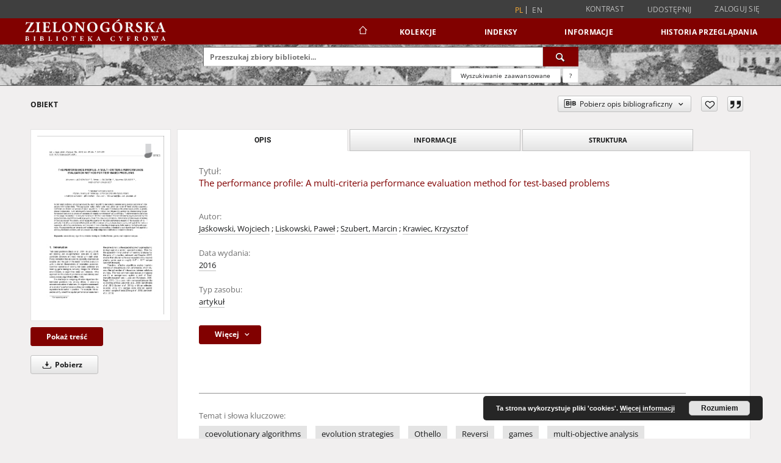

--- FILE ---
content_type: text/html;charset=utf-8
request_url: https://www.zbc.uz.zgora.pl/dlibra/publication/88952/edition/79125
body_size: 143689
content:
<!doctype html>
<html lang="pl">
	<head>
		<script src="https://www.zbc.uz.zgora.pl/style/dlibra/default/js/script-jquery.min.js"></script>

		


<meta charset="utf-8">
<meta http-equiv="X-UA-Compatible" content="IE=edge">
<meta name="viewport" content="width=device-width, initial-scale=1">


<title>The performance profile: A multi-criteria performance evaluation method for test-based problems - Zielonogórska Biblioteka Cyfrowa</title>
<meta name="Description" content="Nasza Biblioteka cyfrowa to... Tu uzupełnij opis do metadanych strony głównej, widoczny np. przy udostępnianiu na Facebooku" />

<meta property="og:url"                content="https://www.zbc.uz.zgora.pl/dlibra/publication/88952/edition/79125" />
<meta property="og:type"               content="Object" />
<meta property="og:title"              content="The performance profile: A multi-criteria performance evaluation method for test-based problems - Zielonogórska Biblioteka Cyfrowa" />
<meta property="og:description"        content="Nasza Biblioteka cyfrowa to... Tu uzupełnij opis do metadanych strony głównej, widoczny np. przy udostępnianiu na Facebooku" />
<meta property="og:image"              content="https://www.zbc.uz.zgora.pl/image/edition/thumbnail:docmetadata/79125" />

<link rel="icon" type="image/png" href="https://www.zbc.uz.zgora.pl/style/common/img/icons/favicon.png" sizes="16x16" media="(prefers-color-scheme: light)"> 
<link rel="icon" type="image/png" href="https://www.zbc.uz.zgora.pl/style/common/img/icons/favicon-dark.png" sizes="16x16" media="(prefers-color-scheme: dark)"> 
<link rel="apple-touch-icon" href="https://www.zbc.uz.zgora.pl/style/common/img/icons/apple-touch-icon.png">

<link rel="canonical" href="https://www.zbc.uz.zgora.pl/dlibra/publication/88952/edition/79125?language=pl" />

<link rel="stylesheet" href="https://www.zbc.uz.zgora.pl/style/dlibra/default/css/libs.css?20241127155736">
<link rel="stylesheet" href="https://www.zbc.uz.zgora.pl/style/dlibra/default/css/main.css?20241127155736">
<link rel="stylesheet" href="https://www.zbc.uz.zgora.pl/style/dlibra/default/css/colors.css?20241127155736">
<link rel="stylesheet" href="https://www.zbc.uz.zgora.pl/style/dlibra/default/css/custom.css?20241127155736">


	    <link rel="search"  type="application/opensearchdescription+xml" href="https://www.zbc.uz.zgora.pl/DL_pl.xml"  title="DL" />

										<link rel="meta" type="application/rdf+xml" href="https://www.zbc.uz.zgora.pl/dlibra/rdf.xml?type=e&amp;id=79125"/>
	
	<link rel="schema.DC" href="http://purl.org/dc/elements/1.1/" />
	<!--type is "document" for import all tags into zotero-->
	<meta name="DC.type" content="document" />
	<meta name="DC.identifier" content="https://www.zbc.uz.zgora.pl/publication/88952" />
	
						<meta name="DC.date" content="2016" />
								<meta name="DC.identifier" content="https://zbc.uz.zgora.pl/Content/79125/AMCS_2016_26_1_15.pdf" />
								<meta name="DC.creator" content="Jaśkowski, Wojciech" />
					<meta name="DC.creator" content="Liskowski, Paweł" />
					<meta name="DC.creator" content="Szubert, Marcin" />
					<meta name="DC.creator" content="Krawiec, Krzysztof" />
								<meta name="DC.contributor" content="Korbicz, J&oacute;zef (1951- ) - red." />
					<meta name="DC.contributor" content="Uciński, Dariusz - red." />
								<meta name="DC.subject" content="coevolutionary algorithms" />
					<meta name="DC.subject" content="evolution strategies" />
					<meta name="DC.subject" content="Othello" />
					<meta name="DC.subject" content="Reversi" />
					<meta name="DC.subject" content="games" />
					<meta name="DC.subject" content="multi-objective analysis" />
								<meta name="DC.rights" content="Biblioteka Uniwersytetu Zielonog&oacute;rskiego" />
								<meta name="DC.publisher" content="Zielona G&oacute;ra: Uniwersytet Zielonog&oacute;rski" />
								<meta name="DC.description" content="In test-based problems, solutions produced by search algorithms are typically assessed using average outcomes of interactions with multiple tests. This aggregation leads to information loss, which can render different solutions apparently indifferent and hinder comparison of search algorithms." />
					<meta name="DC.description" content="In this paper we introduce the &quot;performance profile&quot;, a generic, domain-independent, multi-criteria performance evaluation method that mitigates this problem by characterizing the performance of a solution by a &quot;vector&quot; of outcomes of interactions with tests of various difficulty. To demonstrate the usefulness of this gauge, we employ it to analyze the behavior of Othello and Iterated Prisoner`s Dilemma players produced by five (co)evolutionary algorithms as well as players known from previous publications." />
					<meta name="DC.description" content="Performance profiles reveal interesting differences between the players, which escape the attention of the scalar performance measure of the expected utility. In particular, they allow us to observe that evolution with random sampling produces players coping well against the mediocre opponents, while the coevolutionary and temporal difference learning strategies play better against the high-grade opponents." />
					<meta name="DC.description" content="We postulate that performance profiles improve our understanding of characteristics of search algorithms applied to arbitrary test-based problems, and can prospectively help design better methods for interactive domains." />
								<meta name="DC.language" content="eng" />
								<meta name="DC.source" content="AMCS, volume 26, number 1 (2016)" />
					<meta name="DC.source" content="https://www.amcs.uz.zgora.pl/?action=papers&amp;issue=64" />
								<meta name="DC.type" content="artykuł" />
								<meta name="DC.issued" content="2016" />
								<meta name="DC.title" content="The performance profile: A multi-criteria performance evaluation method for test-based problems" />
								<meta name="DC.relation" content="oai:zbc.uz.zgora.pl:publication:88952" />
			
										<meta name="citation_title" content="The performance profile: A multi-criteria performance evaluation method for test-based problems" />
				<meta name="citation_author" content="Jaśkowski, Wojciech" />
		<meta name="citation_author" content="Liskowski, Paweł" />
		<meta name="citation_author" content="Szubert, Marcin" />
		<meta name="citation_author" content="Krawiec, Krzysztof" />
				<meta name="citation_pdf_url" content="https://zbc.uz.zgora.pl/Content/79125/AMCS_2016_26_1_15.pdf" />
				<meta name="citation_online_date" content="2024/05/09" />
		
							<script async src="https://www.googletagmanager.com/gtag/js?id=UA-138079182-1"></script>
<script>
  window.dataLayer = window.dataLayer || [];
  function gtag(){dataLayer.push(arguments);}
  gtag('js', new Date());

  gtag('config', 'UA-138079182-1');
</script>

			
				</head>

	<body class="">

		
		<div class="container--main">

			<header class="header--main" tabindex="-1">

  <ul class="skip-links list-unstyled">
    <li><a href="#navigationTop" class="inner" tabindex="0">Przejdź do menu głównego</a></li>
        <li><a href="#search-form" class="inner" tabindex="0">Przejdź do wyszukiwarki</a></li>
        <li><a href="#main-content" class="inner" tabindex="0">Przejdź do treści</a></li>
    <li><a href="#footer" tabindex="0">Przejdź do stopki</a></li>
  </ul>

      
            
  
  <div class="container--full">
    <nav class="header--top" id="navigationTop">
      <button class="header__menu-toggle navbar-toggle collapsed visible-xs visible-sm" type="button" data-toggle="collapse" data-target="#navbar-collapse" aria-expanded="false" aria-label="Menu">
        <span class="dlibra-icon-menu"></span>
      </button>
      <ul class="header__list hidden-sm hidden-xs">
									      <li class="header__list-item header__list-item--languages hidden-xs hidden-sm">
      <a class="header__list__link header__list__link--language active" href="/" aria-label="polski">
          pl
      </a>
                        <a class="header__list__link header__list__link--language" href="https://www.zbc.uz.zgora.pl/dlibra/publication/88952/edition/79125?language=en" aria-label="English">en</a>
                                </li>
      <li class="header__languages-item visible-xs visible-sm">
              <a href="https://www.zbc.uz.zgora.pl/dlibra/publication/88952/edition/79125?language=en" class="header__languages__link ">en</a>
              <a href="https://www.zbc.uz.zgora.pl/dlibra/publication/88952/edition/79125?language=pl" class="header__languages__link active">pl</a>
          </li>
  
				        <li class="header__list-item">
          <button class="header__list__link contrast__link" data-contrast="false">
            <span class="dlibra-icon-contrast"></span>
            Kontrast
          </button>
        </li>

        <li class="header__list-item">
          <div class="a2a--header">
            <div class="a2a_kit a2a_kit_size_32 a2a_default_style" data-a2a-url="https://www.zbc.uz.zgora.pl/dlibra/publication/88952/edition/79125?language=pl">
              <a class="a2a_dd header__list__link" href="https://www.addtoany.com/share">Udostępnij</a>
            </div>
            <script>
               var a2a_config = a2a_config || {};
               a2a_config.onclick = 1;
               a2a_config.locale = "pl";
               a2a_config.color_main = "D7E5ED";
               a2a_config.color_border = "9D9D9D";
               a2a_config.color_link_text = "333333";
               a2a_config.color_link_text_hover = "333333";
               a2a_config.color_bg = "d9d9d9";
               a2a_config.icon_color = "#767676";
							 a2a_config.num_services = 6;
							 a2a_config.prioritize = ["facebook", "wykop", "twitter", "pinterest", "email", "gmail"];
            </script>
            <script async src="//static.addtoany.com/menu/page.js"></script>
          </div>
        </li>
        <li class="header__list-item">
                      <a href="https://www.zbc.uz.zgora.pl/dlibra/login?refUrl=aHR0cHM6Ly93d3cuemJjLnV6Lnpnb3JhLnBsL2RsaWJyYS9wdWJsaWNhdGlvbi84ODk1Mi9lZGl0aW9uLzc5MTI1" class="header__list__link" >
              Zaloguj się
            </a>
                  </li>
      </ul>
    </nav>
  </div>
  <div class="navbar menu--desktop" role="navigation">
    <div class="container--full">
      <div class="menu__header">
        <a class="menu__logo" href="https://www.zbc.uz.zgora.pl" tabindex="0">
          <img src="https://www.zbc.uz.zgora.pl/style/dlibra/default/img/custom-images/logo.svg
" title="Zielonogórska Biblioteka Cyfrowa" alt="Zielonogórska Biblioteka Cyfrowa"/>
        </a>
      </div>
      <div class="menu__collapse js-menu" id="navbar-collapse">
					<div class="menu__back__container visible-xs visible-sm js-back-container">
					</div>
          <button class="header__menu-toggle--inner navbar-toggle collapsed visible-xs visible-sm js-close" type="button" data-toggle="collapse" data-target="#navbar-collapse" aria-expanded="false" aria-label="Zamknij menu"></button>
          <ul class="header__languages visible-xs visible-sm">
                                <li class="header__list-item header__list-item--languages hidden-xs hidden-sm">
      <a class="header__list__link header__list__link--language active" href="/" aria-label="polski">
          pl
      </a>
                        <a class="header__list__link header__list__link--language" href="https://www.zbc.uz.zgora.pl/dlibra/publication/88952/edition/79125?language=en" aria-label="English">en</a>
                                </li>
      <li class="header__languages-item visible-xs visible-sm">
              <a href="https://www.zbc.uz.zgora.pl/dlibra/publication/88952/edition/79125?language=en" class="header__languages__link ">en</a>
              <a href="https://www.zbc.uz.zgora.pl/dlibra/publication/88952/edition/79125?language=pl" class="header__languages__link active">pl</a>
          </li>
  
                      </ul>
          <div class="header__user visible-xs visible-sm">
                          <a href="https://www.zbc.uz.zgora.pl/dlibra/login" class="header__user__link pull-left">
                Zaloguj się
              </a>
							<a href="" class="header__user__link contrast__link" data-contrast="false">
								<span class="dlibra-icon-contrast"></span>
								Kontrast
							</a>
              <div class="a2a--header header__user__a2a">
		            <div class="a2a_kit a2a_kit_size_32 a2a_default_style">
		              <a class="a2a_dd header__user__link" href="https://www.addtoany.com/share">Udostępnij</a>
		            </div>
		            <script>
		               var a2a_config = a2a_config || {};
		               a2a_config.onclick = 1;
		               a2a_config.locale = "pl";
									 a2a_config.num_services = 6;
									 a2a_config.prioritize = ["facebook", "wykop", "twitter", "pinterest", "email", "gmail"];
		            </script>
		            <script async src="//static.addtoany.com/menu/page.js"></script>
		          </div>
                      </div>
          <button class="menu__back hidden js-back">
            <span class="dlibra-icon-chevron-left"></span>
            Powrót
          </button>
          <ul class="menu__nav nav">
            <li class=" hidden-xs hidden-sm">
                            <a href="https://www.zbc.uz.zgora.pl" class="home" aria-label="Strona główna">
                <span class="dlibra-icon-home"></span>
              </a>
            </li>
                           
  <li class="">
    <a href="#" class="dropdown-toggle hidden-xs hidden-sm js-section-text" data-toggle="dropdown"  data-js-section>
      Kolekcje
    </a>
    <a href="#" class="dropdown-toggle visible-xs visible-sm js-section-text" data-toggle="dropdown"  data-js-section tabindex="-1">
      Kolekcje
    </a>
	    <button class="dlibra-icon-chevron-right visible-xs visible-sm dropdown-toggle dropdown-icon" title="Rozwiń/zwiń listę obiektów" aria-label="Rozwiń/zwiń listę obiektów"></button>
    <ul class="dropdown-menu pull-right">
      <li class="visible-xs visible-sm header__current js-current">
        <span class="dlibra-icon-chevron-right"></span>
      </li>
            	
            	<li>
				<button class="dlibra-icon-circle-plus hidden-xs hidden-sm dropdown-toggle dropdown-icon" title="Rozwiń/zwiń listę obiektów" aria-label="Rozwiń/zwiń listę obiektów">
		</button><a href="https://www.zbc.uz.zgora.pl/dlibra/collectiondescription/68" class="js-section-text">
			Dziedzictwo kulturowe
		</a>
		<button class="dlibra-icon-chevron-right visible-xs visible-sm dropdown-toggle dropdown-icon" title="Rozwiń/zwiń listę obiektów" aria-label="Rozwiń/zwiń listę obiektów"></button>
		<ul class="dropdown-menu">
			<li class="visible-xs visible-sm header__current js-current">
				<span class="dlibra-icon-chevron-right"></span>
			</li>
							<li>
				<a href="https://www.zbc.uz.zgora.pl/dlibra/collectiondescription/364" class="menu__nav--no-dropdown">
			Czasopisma
		</a>
	</li>
							<li>
				<a href="https://www.zbc.uz.zgora.pl/dlibra/collectiondescription/505" class="menu__nav--no-dropdown">
			Dokumenty kartograficzne
		</a>
	</li>
							<li>
				<a href="https://www.zbc.uz.zgora.pl/dlibra/collectiondescription/604" class="menu__nav--no-dropdown">
			Elementarze
		</a>
	</li>
							<li>
				<a href="https://www.zbc.uz.zgora.pl/dlibra/collectiondescription/287" class="menu__nav--no-dropdown">
			Fotografia artystyczna
		</a>
	</li>
							<li>
				<button class="dlibra-icon-circle-plus hidden-xs hidden-sm dropdown-toggle dropdown-icon" title="Rozwiń/zwiń listę obiektów" aria-label="Rozwiń/zwiń listę obiektów">
		</button><a href="https://www.zbc.uz.zgora.pl/dlibra/collectiondescription/345" class="js-section-text">
			Grafika
		</a>
		<button class="dlibra-icon-chevron-right visible-xs visible-sm dropdown-toggle dropdown-icon" title="Rozwiń/zwiń listę obiektów" aria-label="Rozwiń/zwiń listę obiektów"></button>
		<ul class="dropdown-menu">
			<li class="visible-xs visible-sm header__current js-current">
				<span class="dlibra-icon-chevron-right"></span>
			</li>
							<li>
				<a href="https://www.zbc.uz.zgora.pl/dlibra/collectiondescription/346" class="menu__nav--no-dropdown">
			Grafika współczesna polska
		</a>
	</li>
					</ul>
	</li>
							<li>
				<button class="dlibra-icon-circle-plus hidden-xs hidden-sm dropdown-toggle dropdown-icon" title="Rozwiń/zwiń listę obiektów" aria-label="Rozwiń/zwiń listę obiektów">
		</button><a href="https://www.zbc.uz.zgora.pl/dlibra/collectiondescription/484" class="js-section-text">
			Kampanologia
		</a>
		<button class="dlibra-icon-chevron-right visible-xs visible-sm dropdown-toggle dropdown-icon" title="Rozwiń/zwiń listę obiektów" aria-label="Rozwiń/zwiń listę obiektów"></button>
		<ul class="dropdown-menu">
			<li class="visible-xs visible-sm header__current js-current">
				<span class="dlibra-icon-chevron-right"></span>
			</li>
							<li>
				<a href="https://www.zbc.uz.zgora.pl/dlibra/collectiondescription/544" class="menu__nav--no-dropdown">
			Publikacje
		</a>
	</li>
							<li>
				<a href="https://www.zbc.uz.zgora.pl/dlibra/collectiondescription/565" class="menu__nav--no-dropdown">
			Dokumentacja
		</a>
	</li>
					</ul>
	</li>
							<li>
				<a href="https://www.zbc.uz.zgora.pl/dlibra/collectiondescription/664" class="menu__nav--no-dropdown">
			Katalogi
		</a>
	</li>
							<li>
				<a href="https://www.zbc.uz.zgora.pl/dlibra/collectiondescription/524" class="menu__nav--no-dropdown">
			Książki
		</a>
	</li>
							<li>
				<button class="dlibra-icon-circle-plus hidden-xs hidden-sm dropdown-toggle dropdown-icon" title="Rozwiń/zwiń listę obiektów" aria-label="Rozwiń/zwiń listę obiektów">
		</button><a href="https://www.zbc.uz.zgora.pl/dlibra/collectiondescription/348" class="js-section-text">
			Malarstwo
		</a>
		<button class="dlibra-icon-chevron-right visible-xs visible-sm dropdown-toggle dropdown-icon" title="Rozwiń/zwiń listę obiektów" aria-label="Rozwiń/zwiń listę obiektów"></button>
		<ul class="dropdown-menu">
			<li class="visible-xs visible-sm header__current js-current">
				<span class="dlibra-icon-chevron-right"></span>
			</li>
							<li>
				<a href="https://www.zbc.uz.zgora.pl/dlibra/collectiondescription/349" class="menu__nav--no-dropdown">
			Malarstwo współczesne polskie
		</a>
	</li>
					</ul>
	</li>
							<li>
				<a href="https://www.zbc.uz.zgora.pl/dlibra/collectiondescription/584" class="menu__nav--no-dropdown">
			Muzykalia
		</a>
	</li>
							<li>
				<a href="https://www.zbc.uz.zgora.pl/dlibra/collectiondescription/291" class="menu__nav--no-dropdown">
			Plakaty
		</a>
	</li>
							<li>
				<a href="https://www.zbc.uz.zgora.pl/dlibra/collectiondescription/344" class="menu__nav--no-dropdown">
			Reprinty
		</a>
	</li>
							<li>
				<a href="https://www.zbc.uz.zgora.pl/dlibra/collectiondescription/286" class="menu__nav--no-dropdown">
			Rękopisy
		</a>
	</li>
							<li>
				<button class="dlibra-icon-circle-plus hidden-xs hidden-sm dropdown-toggle dropdown-icon" title="Rozwiń/zwiń listę obiektów" aria-label="Rozwiń/zwiń listę obiektów">
		</button><a href="https://www.zbc.uz.zgora.pl/dlibra/collectiondescription/351" class="js-section-text">
			Rysunek
		</a>
		<button class="dlibra-icon-chevron-right visible-xs visible-sm dropdown-toggle dropdown-icon" title="Rozwiń/zwiń listę obiektów" aria-label="Rozwiń/zwiń listę obiektów"></button>
		<ul class="dropdown-menu">
			<li class="visible-xs visible-sm header__current js-current">
				<span class="dlibra-icon-chevron-right"></span>
			</li>
							<li>
				<a href="https://www.zbc.uz.zgora.pl/dlibra/collectiondescription/352" class="menu__nav--no-dropdown">
			Rysunek współczesny polski
		</a>
	</li>
					</ul>
	</li>
							<li>
				<a href="https://www.zbc.uz.zgora.pl/dlibra/collectiondescription/285" class="menu__nav--no-dropdown">
			Starodruki
		</a>
	</li>
							<li>
				<a href="https://www.zbc.uz.zgora.pl/dlibra/collectiondescription/464" class="menu__nav--no-dropdown">
			Wydawnictwa drugiego obiegu
		</a>
	</li>
					</ul>
	</li>
            	<li>
				<button class="dlibra-icon-circle-plus hidden-xs hidden-sm dropdown-toggle dropdown-icon" title="Rozwiń/zwiń listę obiektów" aria-label="Rozwiń/zwiń listę obiektów">
		</button><a href="https://www.zbc.uz.zgora.pl/dlibra/collectiondescription/64" class="js-section-text">
			Nauka i dydaktyka
		</a>
		<button class="dlibra-icon-chevron-right visible-xs visible-sm dropdown-toggle dropdown-icon" title="Rozwiń/zwiń listę obiektów" aria-label="Rozwiń/zwiń listę obiektów"></button>
		<ul class="dropdown-menu">
			<li class="visible-xs visible-sm header__current js-current">
				<span class="dlibra-icon-chevron-right"></span>
			</li>
							<li>
				<a href="https://www.zbc.uz.zgora.pl/dlibra/collectiondescription/302" class="menu__nav--no-dropdown">
			Nauki humanistyczne
		</a>
	</li>
							<li>
				<a href="https://www.zbc.uz.zgora.pl/dlibra/collectiondescription/303" class="menu__nav--no-dropdown">
			Nauki techniczne
		</a>
	</li>
					</ul>
	</li>
            	<li>
				<button class="dlibra-icon-circle-plus hidden-xs hidden-sm dropdown-toggle dropdown-icon" title="Rozwiń/zwiń listę obiektów" aria-label="Rozwiń/zwiń listę obiektów">
		</button><a href="https://www.zbc.uz.zgora.pl/dlibra/collectiondescription/164" class="js-section-text">
			Habilitacje, doktoraty
		</a>
		<button class="dlibra-icon-chevron-right visible-xs visible-sm dropdown-toggle dropdown-icon" title="Rozwiń/zwiń listę obiektów" aria-label="Rozwiń/zwiń listę obiektów"></button>
		<ul class="dropdown-menu">
			<li class="visible-xs visible-sm header__current js-current">
				<span class="dlibra-icon-chevron-right"></span>
			</li>
							<li>
				<button class="dlibra-icon-circle-plus hidden-xs hidden-sm dropdown-toggle dropdown-icon" title="Rozwiń/zwiń listę obiektów" aria-label="Rozwiń/zwiń listę obiektów">
		</button><a href="https://www.zbc.uz.zgora.pl/dlibra/collectiondescription/205" class="js-section-text">
			Rozprawy doktorskie
		</a>
		<button class="dlibra-icon-chevron-right visible-xs visible-sm dropdown-toggle dropdown-icon" title="Rozwiń/zwiń listę obiektów" aria-label="Rozwiń/zwiń listę obiektów"></button>
		<ul class="dropdown-menu">
			<li class="visible-xs visible-sm header__current js-current">
				<span class="dlibra-icon-chevron-right"></span>
			</li>
							<li>
				<a href="https://www.zbc.uz.zgora.pl/dlibra/collectiondescription/224" class="menu__nav--no-dropdown">
			Nauki techniczne
		</a>
	</li>
							<li>
				<a href="https://www.zbc.uz.zgora.pl/dlibra/collectiondescription/225" class="menu__nav--no-dropdown">
			Nauki humanistyczne
		</a>
	</li>
					</ul>
	</li>
					</ul>
	</li>
            	<li>
				<button class="dlibra-icon-circle-plus hidden-xs hidden-sm dropdown-toggle dropdown-icon" title="Rozwiń/zwiń listę obiektów" aria-label="Rozwiń/zwiń listę obiektów">
		</button><a href="https://www.zbc.uz.zgora.pl/dlibra/collectiondescription/66" class="js-section-text">
			Regionalia
		</a>
		<button class="dlibra-icon-chevron-right visible-xs visible-sm dropdown-toggle dropdown-icon" title="Rozwiń/zwiń listę obiektów" aria-label="Rozwiń/zwiń listę obiektów"></button>
		<ul class="dropdown-menu">
			<li class="visible-xs visible-sm header__current js-current">
				<span class="dlibra-icon-chevron-right"></span>
			</li>
							<li>
				<a href="https://www.zbc.uz.zgora.pl/dlibra/collectiondescription/292" class="menu__nav--no-dropdown">
			Czasopisma regionalne
		</a>
	</li>
							<li>
				<a href="https://www.zbc.uz.zgora.pl/dlibra/collectiondescription/294" class="menu__nav--no-dropdown">
			Dokumenty kartograficzne
		</a>
	</li>
							<li>
				<a href="https://www.zbc.uz.zgora.pl/dlibra/collectiondescription/444" class="menu__nav--no-dropdown">
			Dokumenty Życia Społecznego
		</a>
	</li>
							<li>
				<a href="https://www.zbc.uz.zgora.pl/dlibra/collectiondescription/354" class="menu__nav--no-dropdown">
			Grafika lubuska
		</a>
	</li>
							<li>
				<button class="dlibra-icon-circle-plus hidden-xs hidden-sm dropdown-toggle dropdown-icon" title="Rozwiń/zwiń listę obiektów" aria-label="Rozwiń/zwiń listę obiektów">
		</button><a href="https://www.zbc.uz.zgora.pl/dlibra/collectiondescription/485" class="js-section-text">
			Kampanologia
		</a>
		<button class="dlibra-icon-chevron-right visible-xs visible-sm dropdown-toggle dropdown-icon" title="Rozwiń/zwiń listę obiektów" aria-label="Rozwiń/zwiń listę obiektów"></button>
		<ul class="dropdown-menu">
			<li class="visible-xs visible-sm header__current js-current">
				<span class="dlibra-icon-chevron-right"></span>
			</li>
							<li>
				<a href="https://www.zbc.uz.zgora.pl/dlibra/collectiondescription/545" class="menu__nav--no-dropdown">
			Publikacje
		</a>
	</li>
							<li>
				<a href="https://www.zbc.uz.zgora.pl/dlibra/collectiondescription/566" class="menu__nav--no-dropdown">
			Dokumentacja
		</a>
	</li>
					</ul>
	</li>
							<li>
				<a href="https://www.zbc.uz.zgora.pl/dlibra/collectiondescription/404" class="menu__nav--no-dropdown">
			Książki
		</a>
	</li>
							<li>
				<a href="https://www.zbc.uz.zgora.pl/dlibra/collectiondescription/355" class="menu__nav--no-dropdown">
			Malarstwo lubuskie
		</a>
	</li>
							<li>
				<a href="https://www.zbc.uz.zgora.pl/dlibra/collectiondescription/293" class="menu__nav--no-dropdown">
			Pocztówki
		</a>
	</li>
							<li>
				<a href="https://www.zbc.uz.zgora.pl/dlibra/collectiondescription/324" class="menu__nav--no-dropdown">
			Rękopisy
		</a>
	</li>
							<li>
				<a href="https://www.zbc.uz.zgora.pl/dlibra/collectiondescription/356" class="menu__nav--no-dropdown">
			Rysunek lubuski
		</a>
	</li>
							<li>
				<a href="https://www.zbc.uz.zgora.pl/dlibra/collectiondescription/325" class="menu__nav--no-dropdown">
			Starodruki
		</a>
	</li>
							<li>
				<a href="https://www.zbc.uz.zgora.pl/dlibra/collectiondescription/465" class="menu__nav--no-dropdown">
			Wydawnictwa drugiego obiegu
		</a>
	</li>
					</ul>
	</li>
            	<li>
				<a href="https://www.zbc.uz.zgora.pl/dlibra/collectiondescription/987" class="menu__nav--no-dropdown">
			Archiwum Kresowe
		</a>
	</li>
            	<li>
				<a href="https://www.zbc.uz.zgora.pl/dlibra/collectiondescription/865" class="menu__nav--no-dropdown">
			Gazeta Zielonogórska - Gazeta Lubuska
		</a>
	</li>
            	<li>
				<a href="https://www.zbc.uz.zgora.pl/dlibra/collectiondescription/1514" class="menu__nav--no-dropdown">
			Otwarty Międzynarodowy Konkurs na Rysunek Satyryczny
		</a>
	</li>
            	<li>
				<a href="https://www.zbc.uz.zgora.pl/dlibra/collectiondescription/684" class="menu__nav--no-dropdown">
			Zielonogórska Biblioteka Cyfrowa dla Niewidomych
		</a>
	</li>
          </ul>
  </li>


                           


<li>
	<a href="#" class="dropdown-toggle hidden-xs hidden-sm js-section-text" data-toggle="dropdown" data-js-section >
		Indeksy
	</a>
	<a href="#" class="dropdown-toggle visible-xs visible-sm js-section-text" data-toggle="dropdown" data-js-section  tabindex="-1">
		Indeksy
	</a>
		<button class="dlibra-icon-chevron-right visible-xs visible-sm dropdown-toggle dropdown-icon" title="Rozwiń/zwiń listę obiektów" aria-label="Rozwiń/zwiń listę obiektów"></button>
	<ul class="dropdown-menu pull-right">
		<li class="visible-xs visible-sm header__current js-current">
			<span class="dlibra-icon-chevron-right"></span>
		</li>
					<li title="Instytucja lub osoba odpowiedzialna za zawartość zasobu.">
				<a href="https://www.zbc.uz.zgora.pl/dlibra/indexsearch?rdfName=Creator&amp;ipp=60&amp;p=0" class="menu__nav--no-dropdown">
			Autor
		</a>
	</li>
					<li title="Nazwa zasobu.">
				<a href="https://www.zbc.uz.zgora.pl/dlibra/indexsearch?rdfName=Title&amp;ipp=60&amp;p=0" class="menu__nav--no-dropdown">
			Tytuł
		</a>
	</li>
					<li title="Tematyka zawartości zasobu.">
				<a href="https://www.zbc.uz.zgora.pl/dlibra/indexsearch?rdfName=Subject&amp;ipp=60&amp;p=0" class="menu__nav--no-dropdown">
			Temat i słowa kluczowe
		</a>
	</li>
					<li title="Instytucja lub osoba odpowiedzialna za publikację zasobu.">
				<a href="https://www.zbc.uz.zgora.pl/dlibra/indexsearch?rdfName=Publisher&amp;ipp=60&amp;p=0" class="menu__nav--no-dropdown">
			Wydawca
		</a>
	</li>
			</ul>
</li>


                           	
						<li>
				<a href="#" class="dropdown-toggle hidden-xs hidden-sm js-section-text" data-toggle="dropdown" data-js-section>
					Informacje
				</a>
				<a href="#" class="dropdown-toggle visible-xs visible-sm js-section-text" data-toggle="dropdown" data-js-section tabindex="-1">
					Informacje
				</a>
								<button class="dlibra-icon-chevron-right visible-xs visible-sm dropdown-toggle dropdown-icon" title="Rozwiń/zwiń listę obiektów" aria-label="Rozwiń/zwiń listę obiektów"></button>
					<ul class="dropdown-menu pull-right">

		<li class="visible-xs header__current js-current">
			<span class="dlibra-icon-chevron-right"></span>
		</li>
									<li>
															<a href="http://www.bu.uz.zgora.pl" class="menu__nav--no-dropdown">
							<b>Biblioteka Uniwersytetu Zielonogórskiego</b>
														</a>
				</li>
												<li>
															<a href="http://www.wimbp.zgora.pl" class="menu__nav--no-dropdown">
							<b>Wojewódzka i Miejska Biblioteka Publiczna</b>
														</a>
				</li>
												<li>
															<a href="https://fbc.pionier.net.pl" class="menu__nav--no-dropdown">
							<b>Federacja Bibliotek Cyfrowych</b>
														</a>
				</li>
												<li>
										<a href="https://www.zbc.uz.zgora.pl/dlibra/text?id=participants" class="menu__nav--no-dropdown">
							Uczestnicy Projektu
									</a>
				</li>
												<li>
										<a href="https://www.zbc.uz.zgora.pl/dlibra/text?id=library-desc" class="menu__nav--no-dropdown">
							Opis projektu
									</a>
				</li>
												<li>
										<a href="https://www.zbc.uz.zgora.pl/dlibra/text?id=authors-and-editors" class="menu__nav--no-dropdown">
							Dla autorów i wydawców
									</a>
				</li>
												<li>
										<a href="https://www.zbc.uz.zgora.pl/dlibra/text?id=faq" class="menu__nav--no-dropdown">
							Najczęściej zadawane pytania
									</a>
				</li>
												<li>
										<a href="https://www.zbc.uz.zgora.pl/dlibra/text?id=tech-info" class="menu__nav--no-dropdown">
							Informacje techniczne
									</a>
				</li>
												<li>
															<a href="https://www.zbc.uz.zgora.pl/dlibra/contact" class="menu__nav--no-dropdown">
							Kontakt
														</a>
				</li>
												<li>
															<a href="https://www.zbc.uz.zgora.pl/dlibra/pubstats" class="menu__nav--no-dropdown">
							Statystyki
														</a>
				</li>
												<li>
															<a href="https://www.zbc.uz.zgora.pl/dlibra/text?id=about-dlibra" class="menu__nav--no-dropdown">
							Oprogramowanie dLibra
														</a>
				</li>
												<li>
															<a href="https://www.zbc.uz.zgora.pl/dlibra/text?id=polityka" class="menu__nav--no-dropdown">
							Polityka prywatności
														</a>
				</li>
												<li>
															<a href="https://www.zbc.uz.zgora.pl/dlibra/text?id=rss" class="menu__nav--no-dropdown">
							Kanały RSS
														</a>
				</li>
						</ul>
				</li>
			



                           <li>
    <button class="dlibra-icon-chevron-right visible-xs visible-sm dropdown-toggle dropdown-icon" title="Rozwiń/zwiń listę obiektów" aria-label="Rozwiń/zwiń listę obiektów"></button>
  <a href="#" class="dropdown-toggle hidden-xs hidden-sm js-section-text" data-toggle="dropdown" data-js-section>
    Historia przeglądania
  </a>
  <a href="#" class="dropdown-toggle visible-xs visible-sm js-section-text" data-toggle="dropdown" data-js-section tabindex="-1">
    Historia przeglądania
  </a>
	<ul class="dropdown-menu pull-right lastviewed">
    <li class="visible-xs visible-sm header__current js-current">
      <span class="dlibra-icon-chevron-right"></span>
    </li>
    <li>
      <a href="#" class="dropdown-toggle js-section-text" data-toggle="dropdown">
        Obiekty
      </a>
      <button class="dlibra-icon-chevron-right visible-xs visible-sm dropdown-toggle dropdown-icon" title="Rozwiń/zwiń listę obiektów" aria-label="Rozwiń/zwiń listę obiektów"></button>
      <ul class="dropdown-menu pull-right">
        <li class="visible-xs visible-sm header__current js-current">
          <span class="dlibra-icon-chevron-right"></span>
        </li>
		          </ul>
    </li>
    <li>
      <a href="#" class="dropdown-toggle js-section-text" data-toggle="dropdown">
        Kolekcje
      </a>
      <button class="dlibra-icon-chevron-right visible-xs visible-sm dropdown-toggle dropdown-icon" title="Rozwiń/zwiń listę obiektów" aria-label="Rozwiń/zwiń listę obiektów"></button>
      <ul class="dropdown-menu pull-right">
  			<li class="visible-xs visible-sm header__current js-current">
  				<span class="dlibra-icon-chevron-right"></span>
  			</li>
		          </ul>
    </li>
  </ul>
</li>


                      </ul>
          <div class="menu__more hidden js-more">
            <span class="dlibra-icon-chevron-long-down"></span>
          </div>
      </div>
    </div>
  </div>
</header>

							
<section id="search-form">
	<div class="container--full">
		<div class="header__search--subpage parallax-window"
>
			<div class="search__box--subpage">
									<h2 class="search__box--subpage__header" hidden><strong>Zielonogórska Biblioteka Cyfrowa</strong>  udostępnia 61 113 obiektów cyfrowych</h2>
								<form class="search__box--subpage__form" method="get" action="https://www.zbc.uz.zgora.pl/dlibra/results">
					<label class="hidden-access" for="searchInput" title="Pole wyszukiwania">Pole wyszukiwania</label>
					<input class="search__box--subpage__input" id="searchInput" name="q" placeholder="Przeszukaj zbiory biblioteki..." required type="text"  maxlength="2001" aria-required="true">
					<input name="action" value="SimpleSearchAction" type="hidden">
					<input name="type" value="-6" type="hidden">
					<input name="p" value="0" type="hidden">
					
										<button class="search__box--subpage__submit" type="submit" title="Wyszukaj" aria-label="Wyszukaj">
						<span class="dlibra-icon-search"></span>
					</button>
				</form>

				<div class="search__box--subpage__advanced-container">
					<a href="https://www.zbc.uz.zgora.pl/dlibra/advsearch"
							class="search__box--subpage__advanced"
							aria-label="Wyszukiwanie zaawansowane"
							data-advanced-search>
							Wyszukiwanie zaawansowane					</a>

					<a href="https://www.zbc.uz.zgora.pl/dlibra/text?id=text-query-format" class="search__box--subpage__advanced-about" aria-label="Jak poprawnie formułować zapytania?">
						<span>?</span>
					</a>
				</div>
				<div class="clearfix"></div>
			</div>
					</div>
	</div>
</section>

			
			<div id="main-content" class="anchor"></div>

			
												
<section>
	<div id="publicationComponentData" data-homepageUrl="https://www.zbc.uz.zgora.pl" data-servletName="/dlibra"
		data-isUserLoggedIn="false" data-editionId="79125" data-publicationId="88952"
		data-permReqSuccessMsg="Prośba wysłana"
		data-permReqErrorMsg="Wysłanie prośby nie powiodło się"
		data-permReqWrongEmailMsg="Nieprawidłowy email"
		data-permReqEmptyReasonMsg="Wiadomość jest pusta"
		data-youHaveToBeLoggedMsg="Musisz być zalogowany"
		data-favoritesAddedMsg="Dodano do ulubionych."
		data-favoritesDeletedMsg="Usunięto z ulubionych"
		data-favoritesErrorMsg="Błąd podczas dodawania do ulubionych">
	</div>

			<div class="modal fade modal--access" tabindex="-1" role="dialog" data-js-modal="access">
  <div class="modal-dialog js-modal-inner" role="document">
    <div class="modal-content">
      <button type="button" class="modal-close" data-dismiss="modal" aria-label="Zamknij"></button>
      <div class="modal-header">
        <h4 class="modal-title">Poproś o dostęp</h4>
      </div>
			<div class="settings__error js-settings-errors">
					<div id="incorrect_captcha" class="settings__error-item js-settings-error" style="display: none;">
						<span>Odmowa wysyłania. Niepoprawny tekst z obrazka.</span>
						<button class="settings__error-close js-error-close" title="${titleLabel}"
								aria-label="${titleLabel}"></button>
	</div>
	<div id="recaptcha_fail" class="settings__error-item js-settings-error" style="display: none;">
						<span>Odmowa wysyłania. Weryfikacja reCAPTCHA nie powiodła się.</span>
						<button class="settings__error-close js-error-close" title="${titleLabel}"
								aria-label="${titleLabel}"></button>
	</div>
			</div>
			<form id="sendPermissionRequestForm" action="javascript:void(0)">
				<div class="modal-body">
					 <p class="modal-desc">Nie masz uprawnień do wyświetlenia tego obiektu. Aby poprosić
o dostęp do niego, wypełnij poniższe pola.</p>
					 <label class="modal-label" for="userEmail">E-mail<sup>*</sup></label>
					 <input class="modal-input" required type="email" name="userEmail" id="userEmail" value="" >
					 <input type="hidden" name="editionId" value="79125" id="editionId">
					 <input type="hidden" name="publicationId" value="88952" id="publicationId">
					 <label class="modal-label" for="requestReason">Uzasadnienie<sup>*</sup></label>
					 <textarea class="modal-textarea" required name="requestReason" id="requestReason" cols="50" rows="5" ></textarea>
					 <input type="hidden" name="homeURL" id="homeURL" value="https://www.zbc.uz.zgora.pl/dlibra">
					  			<div class="modal-captcha">
			<img id="captcha" src="https://www.zbc.uz.zgora.pl/captcha" width="175" height="40" alt="verification"/>
			<label class="modal-label" for="answer">Wpisz tekst z obrazka. <sup>*</sup></label>
			<input class="modal-input" name="answer" id="answer" type="text" size="30" maxLength="30" required
				   aria-required="true"/>
		</div>
					</div>
				<div class="modal-footer">
					<button type="button" class="btn btn-default modal-dismiss" data-dismiss="modal">Anuluj</button>
					<button class="modal-submit js-send-request">Wyślij</button>
				</div>
		 </form>
    </div><!-- /.modal-content -->
  </div><!-- /.modal-dialog -->
  <div class="modal-more hidden js-modal-more"></div>
</div><!-- /.modal -->
	
	

			<div class="container--page container--component-object-container">
		<div class="object">
			<div class="object__box--top">
				<h1 class="object__header">Obiekt</h1>
				<div class="object__header-buttons">
					<div class="dropdown object__dropdown">
						<button class="object__dropdown-bib-button dropdown-toggle" type="button" data-toggle="dropdown">
							<span class="dlibra-icon-bib object__dropdown-bib-add"></span>
							<span class="hidden-xs">Pobierz opis bibliograficzny</span>
							<span class="dlibra-icon-chevron-down"></span>
						</button>
						<ul class="object__dropdown-bib dropdown-menu pull-right">
							<li>
								<a download="88952.ris" href="https://www.zbc.uz.zgora.pl/dlibra/dlibra.ris?type=e&amp;id=79125">
									ris
								</a>
							</li>
							<li>
								<a download="88952.bib" href="https://www.zbc.uz.zgora.pl/dlibra/dlibra.bib?type=e&amp;id=79125">
									BibTeX
								</a>
							</li>
						</ul>
					</div>
										<button type="button" class="object__button-fav  js-add-fav-object"
						title="Dodaj do ulubionych" aria-label="Dodaj do ulubionych"
						data-addToFav="Dodaj do ulubionych"
						data-deleteFromFav="Usuń z ulubionych"
						data-text-swap=' Usuń z ulubionych'
							data-text-original=' Dodaj do ulubionych'
						data-ajaxurl="https://www.zbc.uz.zgora.pl/dlibra/ajax.xml"
						data-ajaxparams="wid=Actions&amp;pageId=publication&amp;actionId=AddToFavouriteAction&amp;eid=79125"
						data-addedtofavlab="Dodano do ulubionych."
						data-removedfromfavlab="Usunięto z ulubionych"
						data-onlylogged="Musisz się zalogować"
						data-error="Wystąpił błąd podczas dodawania do ulubionych"
					>
						<span class="dlibra-icon-heart"></span>
					</button>
											<button type="button" class="citations__btn citations__show"
								data-ajaxurl="https://www.zbc.uz.zgora.pl/dlibra/citations.json"
								data-ajaxparams="eid=79125"
								title="Cytowanie">
							<span class="dlibra-icon-citation"></span>
						</button>
														</div>

				<div class="settings__error js-settings-errors">
										<div class="settings__success js-settings-success" style="display: none;">
						<span>Zaktualizowano subskrypcję.</span>
						<button class="settings__error-close js-error-close" title="Zamknij okno dialogowe informacji" aria-label="Zamknij okno dialogowe informacji"></button>
					</div>
					<div class="settings__error-item js-settings-error" style="display: none;" tabindex="-1">
						<span>Błąd podczas zmiany subskrypcji.</span>
						<button class="settings__error-close js-error-close" title="Zamknij okno dialogowe informacji" aria-label="Zamknij okno dialogowe informacji"></button>
					</div>
					<div id="request_sent" class="settings__success" style="display: none;">
						<span>Prośba o dostęp wysłana pomyślnie.</span>
						<button class="settings__error-close js-error-close" title="Zamknij okno dialogowe informacji" aria-label="Zamknij okno dialogowe informacji"></button>
					</div>
				</div>
			</div>
			<div class="object__box--left">
				<div class="object__image">
										
																														<a href="https://www.zbc.uz.zgora.pl/dlibra/publication/88952/edition/79125/content" aria-label="The performance profile: A multi-criteria performance evaluation method for test-based problems">
								<img src="https://www.zbc.uz.zgora.pl/image/edition/thumbnail:docmetadata/79125" class="img-responsive" alt="The performance profile: A multi-criteria performance evaluation method for test-based problems"/>
							</a>
															</div>

				
				<div class="object__download">
																		<div class="download__header--all">
								<ul class="download__buttons">
									<li class="download__buttons-item">
										<a class="download__button"  href="https://www.zbc.uz.zgora.pl/dlibra/publication/88952/edition/79125/content">
											Pokaż treść
										</a>
									</li>
								</ul>
							</div>
												
																			<a class="download__all-button js-analytics-content " href="https://www.zbc.uz.zgora.pl/Content/79125/download/"
									data-download="Rozpoczęto pobieranie"
																		download>
								<span class="dlibra-icon-download"></span>
																Pobierz
							</a>
							<div class="clearfix"></div>
															</div>
								</div>
							<div class="object__box--right">
				<ul class="nav nav-tabs object__tabs" role="tablist">
					<li class="tab__item" role="presentation">
					<a href="#description" aria-controls="description" role="tab" data-toggle="tab" class="tab__item--description">Opis</a>
					</li>
					<li class="tab__item" role="presentation">
					<a href="#info" aria-controls="info" role="tab" data-toggle="tab" class="tab__item--info">Informacje</a>
					</li>
										<li class="tab__item" role="presentation">
						<a href="#structure" aria-controls="structure" role="tab" data-toggle="tab" class="tab__item--structure">Struktura</a>
					</li>
														</ul>
				<div class="tab-content">
					<div class="tab-content__heading">
						<h2 class="object__title">
															<span class="object__subheader">Tytuł:</span>
								<span class="dlibra-icon-circle-locked"></span>
																																		The performance profile: A multi-criteria performance evaluation method for test-based problems
																						
						</h2>
					</div>

					<!-- first tab start -->
					<div role="tabpanel" class="tab-pane object__pane" id="description">
						<div class="tab-content__container">
							<div class="desc__info">
																																<h3 class="object__subheader">				Autor:
		</h3>
		<p class="object__desc">
						
																			<a href="https://www.zbc.uz.zgora.pl//dlibra/metadatasearch?action=AdvancedSearchAction&amp;type=-3&amp;val1=Creator:%22Ja%C5%9Bkowski%2C+Wojciech%22"
					>
					Jaśkowski, Wojciech</a>
					      		<span class="divider">;</span>

																			<a href="https://www.zbc.uz.zgora.pl//dlibra/metadatasearch?action=AdvancedSearchAction&amp;type=-3&amp;val1=Creator:%22Liskowski%2C+Pawe%C5%82%22"
					>
					Liskowski, Paweł</a>
					      		<span class="divider">;</span>

																			<a href="https://www.zbc.uz.zgora.pl//dlibra/metadatasearch?action=AdvancedSearchAction&amp;type=-3&amp;val1=Creator:%22Szubert%2C+Marcin%22"
					>
					Szubert, Marcin</a>
					      		<span class="divider">;</span>

																			<a href="https://www.zbc.uz.zgora.pl//dlibra/metadatasearch?action=AdvancedSearchAction&amp;type=-3&amp;val1=Creator:%22Krawiec%2C+Krzysztof%22"
					>
					Krawiec, Krzysztof</a>
					      		</p>
	
																											<h3 class="object__subheader">				Data wydania:
		</h3>
		<p class="object__desc">
						
																			<a href="https://www.zbc.uz.zgora.pl//dlibra/metadatasearch?action=AdvancedSearchAction&amp;type=-3&amp;val1=Date:%222016%22"
					>
					2016</a>
					      		</p>
	
																											<h3 class="object__subheader">				Typ zasobu:
		</h3>
		<p class="object__desc">
						
																			<a href="https://www.zbc.uz.zgora.pl//dlibra/metadatasearch?action=AdvancedSearchAction&amp;type=-3&amp;val1=Type:%22artyku%C5%82%22"
					>
					artykuł</a>
					      		</p>
	
																		</div>

															<button class="object__more" type="button" data-toggle="collapse" data-target="#moreInfo" data-object-more="Więcej" data-object-less="Mniej">
									<span class="text">Więcej</span>
									<span class="icon dlibra-icon-chevron-down"></span>
								</button>
								<div id="moreInfo" class="collapse desc__more-info">
																										<h3 class="object__subheader">				Współtwórca:
		</h3>
		<p class="object__desc">
						
																			<a href="https://www.zbc.uz.zgora.pl//dlibra/metadatasearch?action=AdvancedSearchAction&amp;type=-3&amp;val1=Contributor:%22Korbicz%2C+J%C3%B3zef+%5C(1951%5C-+%5C)+%5C-+red.%22"
					>
					Korbicz, J&oacute;zef (1951- ) - red.</a>
					      		<span class="divider">;</span>

																			<a href="https://www.zbc.uz.zgora.pl//dlibra/metadatasearch?action=AdvancedSearchAction&amp;type=-3&amp;val1=Contributor:%22Uci%C5%84ski%2C+Dariusz+%5C-+red.%22"
					>
					Uciński, Dariusz - red.</a>
					      		</p>
	
																													<h3 class="object__subheader">				Tytuł publikacji grupowej:
		</h3>
		<p class="object__desc">
						
																			<a href="https://www.zbc.uz.zgora.pl//dlibra/metadatasearch?action=AdvancedSearchAction&amp;type=-3&amp;val1=GroupTitle:%22AMCS%2C+Volume+26+%5C(2016%5C)%22"
					>
					AMCS, Volume 26 (2016)</a>
					      		</p>
	
																													<h3 class="object__subheader">				Abstract:
		</h3>
		<p class="object__desc">
						
																			<a href="https://www.zbc.uz.zgora.pl//dlibra/metadatasearch?action=AdvancedSearchAction&amp;type=-3&amp;val1=Abstract:%22In+test%5C-based+problems%2C+solutions+produced+by+search+algorithms+are+typically+assessed+using+average+outcomes+of+interactions+with+multiple+tests.+This+aggregation+leads+to+information+loss%2C+which+can+render+different+solutions+apparently+indifferent+and+hinder+comparison+of+search+algorithms.%22"
					>
					In test-based problems, solutions produced by search algorithms are typically assessed using average outcomes of interactions with multiple tests. This aggregation leads to information loss, which can render different solutions apparently indifferent and hinder comparison of search algorithms.</a>
					      		<span class="divider">;</span>

																			<a href="https://www.zbc.uz.zgora.pl//dlibra/metadatasearch?action=AdvancedSearchAction&amp;type=-3&amp;val1=Abstract:%22In+this+paper+we+introduce+the+%5C%22performance+profile%5C%22%2C+a+generic%2C+domain%5C-independent%2C+multi%5C-criteria+performance+evaluation+method+that+mitigates+this+problem+by+characterizing+the+performance+of+a+solution+by+a+%5C%22vector%5C%22+of+outcomes+of+interactions+with+tests+of+various+difficulty.+To+demonstrate+the+usefulness+of+this+gauge%2C+we+employ+it+to+analyze+the+behavior+of+Othello+and+Iterated+Prisoner%60s+Dilemma+players+produced+by+five+%5C(co%5C)evolutionary+algorithms+as+well+as+players+known+from+previous+publications.%22"
					>
					In this paper we introduce the &quot;performance profile&quot;, a generic, domain-independent, multi-criteria performance evaluation method that mitigates this problem by characterizing the performance of a solution by a &quot;vector&quot; of outcomes of interactions with tests of various difficulty. To demonstrate the usefulness of this gauge, we employ it to analyze the behavior of Othello and Iterated Prisoner`s Dilemma players produced by five (co)evolutionary algorithms as well as players known from previous publications.</a>
					      		<span class="divider">;</span>

																			<a href="https://www.zbc.uz.zgora.pl//dlibra/metadatasearch?action=AdvancedSearchAction&amp;type=-3&amp;val1=Abstract:%22Performance+profiles+reveal+interesting+differences+between+the+players%2C+which+escape+the+attention+of+the+scalar+performance+measure+of+the+expected+utility.+In+particular%2C+they+allow+us+to+observe+that+evolution+with+random+sampling+produces+players+coping+well+against+the+mediocre+opponents%2C+while+the+coevolutionary+and+temporal+difference+learning+strategies+play+better+against+the+high%5C-grade+opponents.%22"
					>
					Performance profiles reveal interesting differences between the players, which escape the attention of the scalar performance measure of the expected utility. In particular, they allow us to observe that evolution with random sampling produces players coping well against the mediocre opponents, while the coevolutionary and temporal difference learning strategies play better against the high-grade opponents.</a>
					      		<span class="divider">;</span>

																			<a href="https://www.zbc.uz.zgora.pl//dlibra/metadatasearch?action=AdvancedSearchAction&amp;type=-3&amp;val1=Abstract:%22We+postulate+that+performance+profiles+improve+our+understanding+of+characteristics+of+search+algorithms+applied+to+arbitrary+test%5C-based+problems%2C+and+can+prospectively+help+design+better+methods+for+interactive+domains.%22"
					>
					We postulate that performance profiles improve our understanding of characteristics of search algorithms applied to arbitrary test-based problems, and can prospectively help design better methods for interactive domains.</a>
					      		</p>
	
																													<h3 class="object__subheader">				Wydawca:
		</h3>
		<p class="object__desc">
						
																			<a href="https://www.zbc.uz.zgora.pl//dlibra/metadatasearch?action=AdvancedSearchAction&amp;type=-3&amp;val1=Publisher:%22Zielona+G%C3%B3ra%5C:+Uniwersytet+Zielonog%C3%B3rski%22"
					>
					Zielona G&oacute;ra: Uniwersytet Zielonog&oacute;rski</a>
					      		</p>
	
																													<h3 class="object__subheader">				Identyfikator zasobu:
		</h3>
		<p class="object__desc">
						
											<a href="http://fbc.pionier.net.pl/id/oai:zbc.uz.zgora.pl:79125" target="_blank">
					oai:zbc.uz.zgora.pl:79125<span class="dlibra-icon-chevron-down dlibra-icon-share-mac"></span>
				</a>
			
				      		</p>
	
																													<h3 class="object__subheader">				DOI:
		</h3>
		<p class="object__desc">
						
																			<a href="https://www.zbc.uz.zgora.pl//dlibra/metadatasearch?action=AdvancedSearchAction&amp;type=-3&amp;val1=DOI:%2210.1515%5C%2Famcs%5C-2016%5C-0015%22"
					>
					10.1515/amcs-2016-0015</a>
					      		</p>
	
																													<h3 class="object__subheader">				Strony:
		</h3>
		<p class="object__desc">
						
																			<a href="https://www.zbc.uz.zgora.pl//dlibra/metadatasearch?action=AdvancedSearchAction&amp;type=-3&amp;val1=pages:%22215%5C-229%22"
					>
					215-229</a>
					      		</p>
	
																													<h3 class="object__subheader">				Źródło:
		</h3>
		<p class="object__desc">
						
																			<a href="https://www.zbc.uz.zgora.pl//dlibra/metadatasearch?action=AdvancedSearchAction&amp;type=-3&amp;val1=Source:%22AMCS%2C+volume+26%2C+number+1+%5C(2016%5C)%22"
					>
					AMCS, volume 26, number 1 (2016)</a>
					      		<span class="divider">;</span>

							<a href="https://www.amcs.uz.zgora.pl/?action=papers&issue=64" target="_blank">
				kliknij tutaj, żeby przejść				<span class="dlibra-icon-chevron-down dlibra-icon-share-mac"></span>
			</a>

				      		</p>
	
																													<h3 class="object__subheader">				Jezyk:
		</h3>
		<p class="object__desc">
						
																			<a href="https://www.zbc.uz.zgora.pl//dlibra/metadatasearch?action=AdvancedSearchAction&amp;type=-3&amp;val1=Language:%22eng%22"
					>
					eng</a>
					      		</p>
	
																											
															<h3 class="object__subheader">				Licencja CC BY 4.0:
		</h3>
		<p class="object__desc">
						
							<a href="https://creativecommons.org/licenses/by/4.0/deed.pl" target="_blank">
				kliknij tutaj, żeby przejść				<span class="dlibra-icon-chevron-down dlibra-icon-share-mac"></span>
			</a>

				      		</p>
	
																																			<h3 class="object__subheader">				Prawa do dysponowania publikacją:
		</h3>
		<p class="object__desc">
						
																			<a href="https://www.zbc.uz.zgora.pl//dlibra/metadatasearch?action=AdvancedSearchAction&amp;type=-3&amp;val1=Rights:%22Biblioteka+Uniwersytetu+Zielonog%C3%B3rskiego%22"
					>
					Biblioteka Uniwersytetu Zielonog&oacute;rskiego</a>
					      		</p>
	
																					<div class="exlibris__container">
																			</div>
								</div>
								<div class="clearfix"></div>
							
							<div class="tab-content__footer">
																	<h3 class="object__subheader">Temat i słowa kluczowe:</h3>
																																			<a class="object__keyword" href="https://www.zbc.uz.zgora.pl/dlibra/metadatasearch?action=AdvancedSearchAction&amp;type=-3&amp;val1=Subject:%22coevolutionary+algorithms%22">
											coevolutionary algorithms
										</a>
																			<a class="object__keyword" href="https://www.zbc.uz.zgora.pl/dlibra/metadatasearch?action=AdvancedSearchAction&amp;type=-3&amp;val1=Subject:%22evolution+strategies%22">
											evolution strategies
										</a>
																			<a class="object__keyword" href="https://www.zbc.uz.zgora.pl/dlibra/metadatasearch?action=AdvancedSearchAction&amp;type=-3&amp;val1=Subject:%22Othello%22">
											Othello
										</a>
																			<a class="object__keyword" href="https://www.zbc.uz.zgora.pl/dlibra/metadatasearch?action=AdvancedSearchAction&amp;type=-3&amp;val1=Subject:%22Reversi%22">
											Reversi
										</a>
																			<a class="object__keyword" href="https://www.zbc.uz.zgora.pl/dlibra/metadatasearch?action=AdvancedSearchAction&amp;type=-3&amp;val1=Subject:%22games%22">
											games
										</a>
																			<a class="object__keyword" href="https://www.zbc.uz.zgora.pl/dlibra/metadatasearch?action=AdvancedSearchAction&amp;type=-3&amp;val1=Subject:%22multi%5C-objective+analysis%22">
											multi-objective analysis
										</a>
																								</div>
						</div>
					</div>
					<!-- first tab end -->

					<!-- second tab start -->
					<div role="tabpanel" class="tab-pane fade object__pane" id="info">
						<div class="tab-content__container">
							<div class="desc__info">
								<h3 class="object__subheader">Kolekcje, do których przypisany jest obiekt:</h3>
								<ul class="tab-content__collection-list">
																														<li class="tab-content__collection-list-item">
																									<a class="tab-content__collection-link"  href="https://www.zbc.uz.zgora.pl/dlibra/collectiondescription/1">
														Zielonog&oacute;rska Biblioteka Cyfrowa
													</a>
																											>
																																						<a class="tab-content__collection-link"  href="https://www.zbc.uz.zgora.pl/dlibra/collectiondescription/748">
														Repozytorium
													</a>
																											>
																																						<a class="tab-content__collection-link"  href="https://www.zbc.uz.zgora.pl/dlibra/collectiondescription/845">
														Jednostki organizacyjne
													</a>
																											>
																																						<a class="tab-content__collection-link"  href="https://www.zbc.uz.zgora.pl/dlibra/collectiondescription/851">
														Wydział Informatyki, Elektrotechniki i Automatyki
													</a>
																																				</li>
																					<li class="tab-content__collection-list-item">
																									<a class="tab-content__collection-link"  href="https://www.zbc.uz.zgora.pl/dlibra/collectiondescription/1">
														Zielonog&oacute;rska Biblioteka Cyfrowa
													</a>
																											>
																																						<a class="tab-content__collection-link"  href="https://www.zbc.uz.zgora.pl/dlibra/collectiondescription/748">
														Repozytorium
													</a>
																											>
																																						<a class="tab-content__collection-link"  href="https://www.zbc.uz.zgora.pl/dlibra/collectiondescription/859">
														Typy utwor&oacute;w
													</a>
																											>
																																						<a class="tab-content__collection-link"  href="https://www.zbc.uz.zgora.pl/dlibra/collectiondescription/863">
														Artykuły
													</a>
																																				</li>
																					<li class="tab-content__collection-list-item">
																									<a class="tab-content__collection-link"  href="https://www.zbc.uz.zgora.pl/dlibra/collectiondescription/1">
														Zielonog&oacute;rska Biblioteka Cyfrowa
													</a>
																											>
																																						<a class="tab-content__collection-link"  href="https://www.zbc.uz.zgora.pl/dlibra/collectiondescription/748">
														Repozytorium
													</a>
																											>
																																						<a class="tab-content__collection-link"  href="https://www.zbc.uz.zgora.pl/dlibra/collectiondescription/905">
														Czasopisma naukowe i serie wydawnicze UZ
													</a>
																											>
																																						<a class="tab-content__collection-link"  href="https://www.zbc.uz.zgora.pl/dlibra/collectiondescription/929">
														International Journal of Applied Mathematics and Computer Science (AMCS)
													</a>
																											>
																																						<a class="tab-content__collection-link"  href="https://www.zbc.uz.zgora.pl/dlibra/collectiondescription/1714">
														International Journal of Applied Mathematics and Computer Science (AMCS) (2016)
													</a>
																																				</li>
																											</ul>

								<h3 class="object__subheader">
									Data ostatniej modyfikacji:
								</h3>
								<p class="object__desc">
																		14 lip 2025
																	</p>

																	<h3 class="object__subheader">Data dodania obiektu:</h3>
									<p class="object__desc">9 maj 2024</p>
									<h3 class="object__subheader">Liczba wyświetleń treści obiektu:</h3>
									<p class="object__desc">90</p>

																	
								<h3 class="object__subheader">Wszystkie dostępne wersje tego obiektu:</h3>
								<p class="object__desc">
									<a href="https://www.zbc.uz.zgora.pl/publication/88952">https://www.zbc.uz.zgora.pl/publication/88952</a>
								</p>

								<h3 class="object__subheader">Wyświetl opis w formacie RDF:</h3>
								<p class="object__desc">
									<a class="object__button-link" href="https://www.zbc.uz.zgora.pl/dlibra/rdf.xml?type=e&amp;id=79125" target="_blank">
										RDF
									</a>
								</p>

																	<h3 class="object__subheader">Wyświetl opis w formacie OAI-PMH:</h3>
									<p class="object__desc">
										<a class="object__button-link" href="https://www.zbc.uz.zgora.pl/dlibra/oai-pmh-repository.xml?verb=GetRecord&amp;metadataPrefix=oai_dc&amp;identifier=oai:zbc.uz.zgora.pl:79125"  target="_blank">
											OAI-PMH
										</a>
									</p>
																<div class="tab-content__footer"></div>
							</div>
						</div>
					</div>
					<!-- second tab end -->

					<!-- third tab start -->
					<div role="tabpanel" class="tab-pane fade object__pane" id="structure">
						<ul class="tab-content__tree-list">
										<li class="tab-content__tree-list-item">
			
	<div class="tab-content__tree-fake-list-item ">
				<a class="tab-content__tree-link "
				href="https://www.zbc.uz.zgora.pl/dlibra/publication/54889#structure" aria-label="Przejdź do opisu obiektu">
			<span class="dlibra-icon-circle-chevron-right"></span>
			International Journal of Applied Mathematics and Computer Science (AMCS)
		</a>
	</div>

			<ul class="tab-content__tree-sublist">
										<li class="tab-content__tree-list-item">
			
	<div class="tab-content__tree-fake-list-item ">
				<a class="tab-content__tree-link "
				href="https://www.zbc.uz.zgora.pl/dlibra/publication/101908#structure" aria-label="Przejdź do opisu obiektu">
			<span class="dlibra-icon-circle-chevron-right"></span>
			International Journal of Applied Mathematics and Computer Science (AMCS), volume 35 (2025)
		</a>
	</div>

			<ul class="tab-content__tree-sublist">
						</ul>
		</li>
											<li class="tab-content__tree-list-item">
			
	<div class="tab-content__tree-fake-list-item ">
				<a class="tab-content__tree-link "
				href="https://www.zbc.uz.zgora.pl/dlibra/publication/101648#structure" aria-label="Przejdź do opisu obiektu">
			<span class="dlibra-icon-circle-chevron-right"></span>
			International Journal of Applied Mathematics and Computer Science (AMCS), volume 34 (2024)
		</a>
	</div>

			<ul class="tab-content__tree-sublist">
						</ul>
		</li>
											<li class="tab-content__tree-list-item">
			
	<div class="tab-content__tree-fake-list-item ">
				<a class="tab-content__tree-link "
				href="https://www.zbc.uz.zgora.pl/dlibra/publication/101554#structure" aria-label="Przejdź do opisu obiektu">
			<span class="dlibra-icon-circle-chevron-right"></span>
			International Journal of Applied Mathematics and Computer Science (AMCS), volume 33 (2023)
		</a>
	</div>

			<ul class="tab-content__tree-sublist">
						</ul>
		</li>
											<li class="tab-content__tree-list-item">
			
	<div class="tab-content__tree-fake-list-item ">
				<a class="tab-content__tree-link "
				href="https://www.zbc.uz.zgora.pl/dlibra/publication/101417#structure" aria-label="Przejdź do opisu obiektu">
			<span class="dlibra-icon-circle-chevron-right"></span>
			International Journal of Applied Mathematics and Computer Science (AMCS), volume 32 (2022)
		</a>
	</div>

			<ul class="tab-content__tree-sublist">
						</ul>
		</li>
											<li class="tab-content__tree-list-item">
			
	<div class="tab-content__tree-fake-list-item ">
				<a class="tab-content__tree-link "
				href="https://www.zbc.uz.zgora.pl/dlibra/publication/101267#structure" aria-label="Przejdź do opisu obiektu">
			<span class="dlibra-icon-circle-chevron-right"></span>
			International Journal of Applied Mathematics and Computer Science (AMCS), volume 31 (2021)
		</a>
	</div>

			<ul class="tab-content__tree-sublist">
						</ul>
		</li>
											<li class="tab-content__tree-list-item">
			
	<div class="tab-content__tree-fake-list-item ">
				<a class="tab-content__tree-link "
				href="https://www.zbc.uz.zgora.pl/dlibra/publication/101068#structure" aria-label="Przejdź do opisu obiektu">
			<span class="dlibra-icon-circle-chevron-right"></span>
			International Journal of Applied Mathematics and Computer Science (AMCS), volume 30 (2020)
		</a>
	</div>

			<ul class="tab-content__tree-sublist">
						</ul>
		</li>
											<li class="tab-content__tree-list-item">
			
	<div class="tab-content__tree-fake-list-item ">
				<a class="tab-content__tree-link "
				href="https://www.zbc.uz.zgora.pl/dlibra/publication/100928#structure" aria-label="Przejdź do opisu obiektu">
			<span class="dlibra-icon-circle-chevron-right"></span>
			International Journal of Applied Mathematics and Computer Science (AMCS), volume 29 (2019)
		</a>
	</div>

			<ul class="tab-content__tree-sublist">
						</ul>
		</li>
											<li class="tab-content__tree-list-item">
			
	<div class="tab-content__tree-fake-list-item ">
				<a class="tab-content__tree-link "
				href="https://www.zbc.uz.zgora.pl/dlibra/publication/100723#structure" aria-label="Przejdź do opisu obiektu">
			<span class="dlibra-icon-circle-chevron-right"></span>
			International Journal of Applied Mathematics and Computer Science (AMCS), volume 28 (2018)
		</a>
	</div>

			<ul class="tab-content__tree-sublist">
						</ul>
		</li>
											<li class="tab-content__tree-list-item">
			
	<div class="tab-content__tree-fake-list-item ">
				<a class="tab-content__tree-link "
				href="https://www.zbc.uz.zgora.pl/dlibra/publication/100588#structure" aria-label="Przejdź do opisu obiektu">
			<span class="dlibra-icon-circle-chevron-right"></span>
			International Journal of Applied Mathematics and Computer Science (AMCS), volume 27 (2017)
		</a>
	</div>

			<ul class="tab-content__tree-sublist">
						</ul>
		</li>
											<li class="tab-content__tree-list-item">
			
	<div class="tab-content__tree-fake-list-item ">
				<a class="tab-content__tree-link "
				href="https://www.zbc.uz.zgora.pl/dlibra/publication/88932#structure" aria-label="Przejdź do opisu obiektu">
			<span class="dlibra-icon-circle-chevron-right"></span>
			International Journal of Applied Mathematics and Computer Science (AMCS), volume 26 (2016)
		</a>
	</div>

			<ul class="tab-content__tree-sublist">
										<li class="tab-content__tree-list-item">
			
	<div class="tab-content__tree-fake-list-item ">
				<a class="tab-content__tree-link "
				href="https://www.zbc.uz.zgora.pl/dlibra/publication/88933#structure" aria-label="Przejdź do opisu obiektu">
			<span class="dlibra-icon-circle-chevron-right"></span>
			International Journal of Applied Mathematics and Computer Science (AMCS), volume 26, number 1 (2016)
		</a>
	</div>

			<ul class="tab-content__tree-sublist">
										<li class="tab-content__tree-list-item">
			
	<div class="tab-content__tree-fake-list-item ">
					<div class="tab-content__tree-icons-holder">

									<a href="https://www.zbc.uz.zgora.pl/dlibra/publication/100548/edition/85596/content?ref=struct" aria-label="Pokaż treść" rel="gal">
						<span class="dlibra-icon-file icon"></span>
					</a>
							</div>
				<a class="tab-content__tree-link "
				href="https://www.zbc.uz.zgora.pl/dlibra/publication/100548/edition/85596" aria-label="Przejdź do opisu obiektu">
			<span class="dlibra-icon-circle-chevron-right"></span>
			International Journal of Applied Mathematics and Computer Science (AMCS), volume 26, number 1 (2016) - Contents
		</a>
	</div>
		</li>
											<li class="tab-content__tree-list-item">
			
	<div class="tab-content__tree-fake-list-item ">
					<div class="tab-content__tree-icons-holder">

									<a href="https://www.zbc.uz.zgora.pl/dlibra/publication/88934/edition/79111/content?ref=struct" aria-label="Pokaż treść" rel="gal">
						<span class="dlibra-icon-file icon"></span>
					</a>
							</div>
				<a class="tab-content__tree-link "
				href="https://www.zbc.uz.zgora.pl/dlibra/publication/88934/edition/79111" aria-label="Przejdź do opisu obiektu">
			<span class="dlibra-icon-circle-chevron-right"></span>
			Positivity and stability of fractional descriptor time-varying discrete-time linear systems
		</a>
	</div>
		</li>
											<li class="tab-content__tree-list-item">
			
	<div class="tab-content__tree-fake-list-item ">
					<div class="tab-content__tree-icons-holder">

									<a href="https://www.zbc.uz.zgora.pl/dlibra/publication/88935/edition/79112/content?ref=struct" aria-label="Pokaż treść" rel="gal">
						<span class="dlibra-icon-file icon"></span>
					</a>
							</div>
				<a class="tab-content__tree-link "
				href="https://www.zbc.uz.zgora.pl/dlibra/publication/88935/edition/79112" aria-label="Przejdź do opisu obiektu">
			<span class="dlibra-icon-circle-chevron-right"></span>
			An integrodifferential approach to modeling, control, state estimation and optimization for heat transfer systems
		</a>
	</div>
		</li>
											<li class="tab-content__tree-list-item">
			
	<div class="tab-content__tree-fake-list-item ">
					<div class="tab-content__tree-icons-holder">

									<a href="https://www.zbc.uz.zgora.pl/dlibra/publication/88936/edition/79113/content?ref=struct" aria-label="Pokaż treść" rel="gal">
						<span class="dlibra-icon-file icon"></span>
					</a>
							</div>
				<a class="tab-content__tree-link "
				href="https://www.zbc.uz.zgora.pl/dlibra/publication/88936/edition/79113" aria-label="Przejdź do opisu obiektu">
			<span class="dlibra-icon-circle-chevron-right"></span>
			Nonlinear analysis of vehicle control actuations based on controlled invariant sets
		</a>
	</div>
		</li>
											<li class="tab-content__tree-list-item">
			
	<div class="tab-content__tree-fake-list-item ">
					<div class="tab-content__tree-icons-holder">

									<a href="https://www.zbc.uz.zgora.pl/dlibra/publication/88937/edition/79114/content?ref=struct" aria-label="Pokaż treść" rel="gal">
						<span class="dlibra-icon-file icon"></span>
					</a>
							</div>
				<a class="tab-content__tree-link "
				href="https://www.zbc.uz.zgora.pl/dlibra/publication/88937/edition/79114" aria-label="Przejdź do opisu obiektu">
			<span class="dlibra-icon-circle-chevron-right"></span>
			Robust fault detection of singular LPV systems with multiple time-varying delays
		</a>
	</div>
		</li>
											<li class="tab-content__tree-list-item">
			
	<div class="tab-content__tree-fake-list-item ">
					<div class="tab-content__tree-icons-holder">

									<a href="https://www.zbc.uz.zgora.pl/dlibra/publication/88942/edition/79115/content?ref=struct" aria-label="Pokaż treść" rel="gal">
						<span class="dlibra-icon-file icon"></span>
					</a>
							</div>
				<a class="tab-content__tree-link "
				href="https://www.zbc.uz.zgora.pl/dlibra/publication/88942/edition/79115" aria-label="Przejdź do opisu obiektu">
			<span class="dlibra-icon-circle-chevron-right"></span>
			Efficient RGB-D data processing for feature-based self-localization of mobile robots
		</a>
	</div>
		</li>
											<li class="tab-content__tree-list-item">
			
	<div class="tab-content__tree-fake-list-item ">
					<div class="tab-content__tree-icons-holder">

									<a href="https://www.zbc.uz.zgora.pl/dlibra/publication/88943/edition/79116/content?ref=struct" aria-label="Pokaż treść" rel="gal">
						<span class="dlibra-icon-file icon"></span>
					</a>
							</div>
				<a class="tab-content__tree-link "
				href="https://www.zbc.uz.zgora.pl/dlibra/publication/88943/edition/79116" aria-label="Przejdź do opisu obiektu">
			<span class="dlibra-icon-circle-chevron-right"></span>
			RGB-D terrain perception and dense mapping for legged robots
		</a>
	</div>
		</li>
											<li class="tab-content__tree-list-item">
			
	<div class="tab-content__tree-fake-list-item ">
					<div class="tab-content__tree-icons-holder">

									<a href="https://www.zbc.uz.zgora.pl/dlibra/publication/88944/edition/79117/content?ref=struct" aria-label="Pokaż treść" rel="gal">
						<span class="dlibra-icon-file icon"></span>
					</a>
							</div>
				<a class="tab-content__tree-link "
				href="https://www.zbc.uz.zgora.pl/dlibra/publication/88944/edition/79117" aria-label="Przejdź do opisu obiektu">
			<span class="dlibra-icon-circle-chevron-right"></span>
			Efficient generation of 3D surfel maps using RGB-D sensors
		</a>
	</div>
		</li>
											<li class="tab-content__tree-list-item">
			
	<div class="tab-content__tree-fake-list-item ">
					<div class="tab-content__tree-icons-holder">

									<a href="https://www.zbc.uz.zgora.pl/dlibra/publication/88945/edition/79118/content?ref=struct" aria-label="Pokaż treść" rel="gal">
						<span class="dlibra-icon-file icon"></span>
					</a>
							</div>
				<a class="tab-content__tree-link "
				href="https://www.zbc.uz.zgora.pl/dlibra/publication/88945/edition/79118" aria-label="Przejdź do opisu obiektu">
			<span class="dlibra-icon-circle-chevron-right"></span>
			Connections between object classification criteria using an ultrasonic bi-sonar system
		</a>
	</div>
		</li>
											<li class="tab-content__tree-list-item">
			
	<div class="tab-content__tree-fake-list-item ">
					<div class="tab-content__tree-icons-holder">

									<a href="https://www.zbc.uz.zgora.pl/dlibra/publication/88946/edition/79119/content?ref=struct" aria-label="Pokaż treść" rel="gal">
						<span class="dlibra-icon-file icon"></span>
					</a>
							</div>
				<a class="tab-content__tree-link "
				href="https://www.zbc.uz.zgora.pl/dlibra/publication/88946/edition/79119" aria-label="Przejdź do opisu obiektu">
			<span class="dlibra-icon-circle-chevron-right"></span>
			Stability analysis and H[the sign of infinity] control of discrete T-S fuzzy hyperbolic systems
		</a>
	</div>
		</li>
											<li class="tab-content__tree-list-item">
			
	<div class="tab-content__tree-fake-list-item ">
					<div class="tab-content__tree-icons-holder">

									<a href="https://www.zbc.uz.zgora.pl/dlibra/publication/88947/edition/79120/content?ref=struct" aria-label="Pokaż treść" rel="gal">
						<span class="dlibra-icon-file icon"></span>
					</a>
							</div>
				<a class="tab-content__tree-link "
				href="https://www.zbc.uz.zgora.pl/dlibra/publication/88947/edition/79120" aria-label="Przejdź do opisu obiektu">
			<span class="dlibra-icon-circle-chevron-right"></span>
			A mathematical model for file fragment diffusion and a neural predictor to manage priority queues over BitTorrent
		</a>
	</div>
		</li>
											<li class="tab-content__tree-list-item">
			
	<div class="tab-content__tree-fake-list-item ">
					<div class="tab-content__tree-icons-holder">

									<a href="https://www.zbc.uz.zgora.pl/dlibra/publication/88948/edition/79121/content?ref=struct" aria-label="Pokaż treść" rel="gal">
						<span class="dlibra-icon-file icon"></span>
					</a>
							</div>
				<a class="tab-content__tree-link "
				href="https://www.zbc.uz.zgora.pl/dlibra/publication/88948/edition/79121" aria-label="Przejdź do opisu obiektu">
			<span class="dlibra-icon-circle-chevron-right"></span>
			Adaptive predictions of the euro/złoty currency exchange rate using state space wavelet networks and forecast combinations
		</a>
	</div>
		</li>
											<li class="tab-content__tree-list-item">
			
	<div class="tab-content__tree-fake-list-item ">
					<div class="tab-content__tree-icons-holder">

									<a href="https://www.zbc.uz.zgora.pl/dlibra/publication/88949/edition/79122/content?ref=struct" aria-label="Pokaż treść" rel="gal">
						<span class="dlibra-icon-file icon"></span>
					</a>
							</div>
				<a class="tab-content__tree-link "
				href="https://www.zbc.uz.zgora.pl/dlibra/publication/88949/edition/79122" aria-label="Przejdź do opisu obiektu">
			<span class="dlibra-icon-circle-chevron-right"></span>
			A dynamic model of classifier competence based on the local fuzzy confusion matrix and the random reference classifier
		</a>
	</div>
		</li>
											<li class="tab-content__tree-list-item">
			
	<div class="tab-content__tree-fake-list-item ">
					<div class="tab-content__tree-icons-holder">

									<a href="https://www.zbc.uz.zgora.pl/dlibra/publication/88950/edition/79123/content?ref=struct" aria-label="Pokaż treść" rel="gal">
						<span class="dlibra-icon-file icon"></span>
					</a>
							</div>
				<a class="tab-content__tree-link "
				href="https://www.zbc.uz.zgora.pl/dlibra/publication/88950/edition/79123" aria-label="Przejdź do opisu obiektu">
			<span class="dlibra-icon-circle-chevron-right"></span>
			Using the one-versus-rest strategy with samples balancing to improve pairwise coupling classification
		</a>
	</div>
		</li>
											<li class="tab-content__tree-list-item">
			
	<div class="tab-content__tree-fake-list-item ">
					<div class="tab-content__tree-icons-holder">

									<a href="https://www.zbc.uz.zgora.pl/dlibra/publication/88951/edition/79124/content?ref=struct" aria-label="Pokaż treść" rel="gal">
						<span class="dlibra-icon-file icon"></span>
					</a>
							</div>
				<a class="tab-content__tree-link "
				href="https://www.zbc.uz.zgora.pl/dlibra/publication/88951/edition/79124" aria-label="Przejdź do opisu obiektu">
			<span class="dlibra-icon-circle-chevron-right"></span>
			Note onset detection in musical signals via neural-network-based multi-ODF fusion
		</a>
	</div>
		</li>
											<li class="tab-content__tree-list-item">
			
	<div class="tab-content__tree-fake-list-item active">
					<div class="tab-content__tree-icons-holder">

									<a href="https://www.zbc.uz.zgora.pl/dlibra/publication/88952/edition/79125/content?ref=struct" aria-label="Pokaż treść" rel="gal">
						<span class="dlibra-icon-file icon"></span>
					</a>
							</div>
				<a class="tab-content__tree-link active"
				href="https://www.zbc.uz.zgora.pl/dlibra/publication/88952/edition/79125" aria-label="Przejdź do opisu obiektu">
			<span class="dlibra-icon-circle-chevron-right"></span>
			The performance profile: A multi-criteria performance evaluation method for test-based problems
		</a>
	</div>
		</li>
											<li class="tab-content__tree-list-item">
			
	<div class="tab-content__tree-fake-list-item ">
					<div class="tab-content__tree-icons-holder">

									<a href="https://www.zbc.uz.zgora.pl/dlibra/publication/88953/edition/79126/content?ref=struct" aria-label="Pokaż treść" rel="gal">
						<span class="dlibra-icon-file icon"></span>
					</a>
							</div>
				<a class="tab-content__tree-link "
				href="https://www.zbc.uz.zgora.pl/dlibra/publication/88953/edition/79126" aria-label="Przejdź do opisu obiektu">
			<span class="dlibra-icon-circle-chevron-right"></span>
			Simultaneous routing and flow rate optimization in energy-aware computer networks
		</a>
	</div>
		</li>
											<li class="tab-content__tree-list-item">
			
	<div class="tab-content__tree-fake-list-item ">
					<div class="tab-content__tree-icons-holder">

									<a href="https://www.zbc.uz.zgora.pl/dlibra/publication/88954/edition/79127/content?ref=struct" aria-label="Pokaż treść" rel="gal">
						<span class="dlibra-icon-file icon"></span>
					</a>
							</div>
				<a class="tab-content__tree-link "
				href="https://www.zbc.uz.zgora.pl/dlibra/publication/88954/edition/79127" aria-label="Przejdź do opisu obiektu">
			<span class="dlibra-icon-circle-chevron-right"></span>
			Modelling DNA and RNA secondary structures using matrix insertion-deletion systems
		</a>
	</div>
		</li>
							</ul>
		</li>
											<li class="tab-content__tree-list-item">
			
	<div class="tab-content__tree-fake-list-item ">
				<a class="tab-content__tree-link "
				href="https://www.zbc.uz.zgora.pl/dlibra/publication/88955#structure" aria-label="Przejdź do opisu obiektu">
			<span class="dlibra-icon-circle-chevron-right"></span>
			International Journal of Applied Mathematics and Computer Science (AMCS), volume 26, number 2 (2016)
		</a>
	</div>

			<ul class="tab-content__tree-sublist">
						</ul>
		</li>
											<li class="tab-content__tree-list-item">
			
	<div class="tab-content__tree-fake-list-item ">
				<a class="tab-content__tree-link "
				href="https://www.zbc.uz.zgora.pl/dlibra/publication/89022#structure" aria-label="Przejdź do opisu obiektu">
			<span class="dlibra-icon-circle-chevron-right"></span>
			International Journal of Applied Mathematics and Computer Science (AMCS), volume 26, number 3 (2016)
		</a>
	</div>

			<ul class="tab-content__tree-sublist">
						</ul>
		</li>
											<li class="tab-content__tree-list-item">
			
	<div class="tab-content__tree-fake-list-item ">
				<a class="tab-content__tree-link "
				href="https://www.zbc.uz.zgora.pl/dlibra/publication/89038#structure" aria-label="Przejdź do opisu obiektu">
			<span class="dlibra-icon-circle-chevron-right"></span>
			International Journal of Applied Mathematics and Computer Science (AMCS), volume 26, number 4 (2016)
		</a>
	</div>

			<ul class="tab-content__tree-sublist">
						</ul>
		</li>
							</ul>
		</li>
											<li class="tab-content__tree-list-item">
			
	<div class="tab-content__tree-fake-list-item ">
				<a class="tab-content__tree-link "
				href="https://www.zbc.uz.zgora.pl/dlibra/publication/88842#structure" aria-label="Przejdź do opisu obiektu">
			<span class="dlibra-icon-circle-chevron-right"></span>
			International Journal of Applied Mathematics and Computer Science (AMCS), volume 25 (2015)
		</a>
	</div>

			<ul class="tab-content__tree-sublist">
						</ul>
		</li>
											<li class="tab-content__tree-list-item">
			
	<div class="tab-content__tree-fake-list-item ">
				<a class="tab-content__tree-link "
				href="https://www.zbc.uz.zgora.pl/dlibra/publication/88722#structure" aria-label="Przejdź do opisu obiektu">
			<span class="dlibra-icon-circle-chevron-right"></span>
			International Journal of Applied Mathematics and Computer Science (AMCS), volume 24 (2014)
		</a>
	</div>

			<ul class="tab-content__tree-sublist">
						</ul>
		</li>
											<li class="tab-content__tree-list-item">
			
	<div class="tab-content__tree-fake-list-item ">
				<a class="tab-content__tree-link "
				href="https://www.zbc.uz.zgora.pl/dlibra/publication/88597#structure" aria-label="Przejdź do opisu obiektu">
			<span class="dlibra-icon-circle-chevron-right"></span>
			International Journal of Applied Mathematics and Computer Science (AMCS), volume 23 (2013)
		</a>
	</div>

			<ul class="tab-content__tree-sublist">
						</ul>
		</li>
											<li class="tab-content__tree-list-item">
			
	<div class="tab-content__tree-fake-list-item ">
				<a class="tab-content__tree-link "
				href="https://www.zbc.uz.zgora.pl/dlibra/publication/55060#structure" aria-label="Przejdź do opisu obiektu">
			<span class="dlibra-icon-circle-chevron-right"></span>
			International Journal of Applied Mathematics and Computer Science (AMCS), volume 22 (2012)
		</a>
	</div>

			<ul class="tab-content__tree-sublist">
						</ul>
		</li>
											<li class="tab-content__tree-list-item">
			
	<div class="tab-content__tree-fake-list-item ">
				<a class="tab-content__tree-link "
				href="https://www.zbc.uz.zgora.pl/dlibra/publication/54990#structure" aria-label="Przejdź do opisu obiektu">
			<span class="dlibra-icon-circle-chevron-right"></span>
			International Journal of Applied Mathematics and Computer Science (AMCS), volume 21 (2011)
		</a>
	</div>

			<ul class="tab-content__tree-sublist">
						</ul>
		</li>
											<li class="tab-content__tree-list-item">
			
	<div class="tab-content__tree-fake-list-item ">
				<a class="tab-content__tree-link "
				href="https://www.zbc.uz.zgora.pl/dlibra/publication/54921#structure" aria-label="Przejdź do opisu obiektu">
			<span class="dlibra-icon-circle-chevron-right"></span>
			International Journal of Applied Mathematics and Computer Science (AMCS), volume 20 (2010)
		</a>
	</div>

			<ul class="tab-content__tree-sublist">
						</ul>
		</li>
											<li class="tab-content__tree-list-item">
			
	<div class="tab-content__tree-fake-list-item ">
				<a class="tab-content__tree-link "
				href="https://www.zbc.uz.zgora.pl/dlibra/publication/88518#structure" aria-label="Przejdź do opisu obiektu">
			<span class="dlibra-icon-circle-chevron-right"></span>
			International Journal of Applied Mathematics and Computer Science (AMCS), volume 19 (2009)
		</a>
	</div>

			<ul class="tab-content__tree-sublist">
						</ul>
		</li>
											<li class="tab-content__tree-list-item">
			
	<div class="tab-content__tree-fake-list-item ">
				<a class="tab-content__tree-link "
				href="https://www.zbc.uz.zgora.pl/dlibra/publication/88434#structure" aria-label="Przejdź do opisu obiektu">
			<span class="dlibra-icon-circle-chevron-right"></span>
			International Journal of Applied Mathematics and Computer Science (AMCS), volume 18 (2008)
		</a>
	</div>

			<ul class="tab-content__tree-sublist">
						</ul>
		</li>
											<li class="tab-content__tree-list-item">
			
	<div class="tab-content__tree-fake-list-item ">
				<a class="tab-content__tree-link "
				href="https://www.zbc.uz.zgora.pl/dlibra/publication/88382#structure" aria-label="Przejdź do opisu obiektu">
			<span class="dlibra-icon-circle-chevron-right"></span>
			International Journal of Applied Mathematics and Computer Science (AMCS), volume 17 (2007)
		</a>
	</div>

			<ul class="tab-content__tree-sublist">
						</ul>
		</li>
											<li class="tab-content__tree-list-item">
			
	<div class="tab-content__tree-fake-list-item ">
				<a class="tab-content__tree-link "
				href="https://www.zbc.uz.zgora.pl/dlibra/publication/54906#structure" aria-label="Przejdź do opisu obiektu">
			<span class="dlibra-icon-circle-chevron-right"></span>
			International Journal of Applied Mathematics and Computer Science (AMCS), volume 16 (2006)
		</a>
	</div>

			<ul class="tab-content__tree-sublist">
						</ul>
		</li>
											<li class="tab-content__tree-list-item">
			
	<div class="tab-content__tree-fake-list-item ">
				<a class="tab-content__tree-link "
				href="https://www.zbc.uz.zgora.pl/dlibra/publication/54890#structure" aria-label="Przejdź do opisu obiektu">
			<span class="dlibra-icon-circle-chevron-right"></span>
			International Journal of Applied Mathematics and Computer Science (AMCS), volume 15 (2005)
		</a>
	</div>

			<ul class="tab-content__tree-sublist">
						</ul>
		</li>
											<li class="tab-content__tree-list-item">
			
	<div class="tab-content__tree-fake-list-item ">
				<a class="tab-content__tree-link "
				href="https://www.zbc.uz.zgora.pl/dlibra/publication/65874#structure" aria-label="Przejdź do opisu obiektu">
			<span class="dlibra-icon-circle-chevron-right"></span>
			International Journal of Applied Mathematics and Computer Science (AMCS), volume 13 (2003)
		</a>
	</div>

			<ul class="tab-content__tree-sublist">
						</ul>
		</li>
											<li class="tab-content__tree-list-item">
			
	<div class="tab-content__tree-fake-list-item ">
				<a class="tab-content__tree-link "
				href="https://www.zbc.uz.zgora.pl/dlibra/publication/65702#structure" aria-label="Przejdź do opisu obiektu">
			<span class="dlibra-icon-circle-chevron-right"></span>
			International Journal of Applied Mathematics and Computer Science (AMCS), volume 12 (2002)
		</a>
	</div>

			<ul class="tab-content__tree-sublist">
						</ul>
		</li>
											<li class="tab-content__tree-list-item">
			
	<div class="tab-content__tree-fake-list-item ">
				<a class="tab-content__tree-link "
				href="https://www.zbc.uz.zgora.pl/dlibra/publication/65533#structure" aria-label="Przejdź do opisu obiektu">
			<span class="dlibra-icon-circle-chevron-right"></span>
			International Journal of Applied Mathematics and Computer Science (AMCS), volume 11 (2001)
		</a>
	</div>

			<ul class="tab-content__tree-sublist">
						</ul>
		</li>
											<li class="tab-content__tree-list-item">
			
	<div class="tab-content__tree-fake-list-item ">
				<a class="tab-content__tree-link "
				href="https://www.zbc.uz.zgora.pl/dlibra/publication/65047#structure" aria-label="Przejdź do opisu obiektu">
			<span class="dlibra-icon-circle-chevron-right"></span>
			International Journal of Applied Mathematics and Computer Science (AMCS), volume 10 (2000)
		</a>
	</div>

			<ul class="tab-content__tree-sublist">
						</ul>
		</li>
											<li class="tab-content__tree-list-item">
			
	<div class="tab-content__tree-fake-list-item ">
				<a class="tab-content__tree-link "
				href="https://www.zbc.uz.zgora.pl/dlibra/publication/64771#structure" aria-label="Przejdź do opisu obiektu">
			<span class="dlibra-icon-circle-chevron-right"></span>
			International Journal of Applied Mathematics and Computer Science (AMCS), volume 9 (1999)
		</a>
	</div>

			<ul class="tab-content__tree-sublist">
						</ul>
		</li>
											<li class="tab-content__tree-list-item">
			
	<div class="tab-content__tree-fake-list-item ">
				<a class="tab-content__tree-link "
				href="https://www.zbc.uz.zgora.pl/dlibra/publication/64628#structure" aria-label="Przejdź do opisu obiektu">
			<span class="dlibra-icon-circle-chevron-right"></span>
			International Journal of Applied Mathematics and Computer Science (AMCS), volume 8 (1998)
		</a>
	</div>

			<ul class="tab-content__tree-sublist">
						</ul>
		</li>
											<li class="tab-content__tree-list-item">
			
	<div class="tab-content__tree-fake-list-item ">
				<a class="tab-content__tree-link "
				href="https://www.zbc.uz.zgora.pl/dlibra/publication/64478#structure" aria-label="Przejdź do opisu obiektu">
			<span class="dlibra-icon-circle-chevron-right"></span>
			International Journal of Applied Mathematics and Computer Science (AMCS), volume 7 (1997)
		</a>
	</div>

			<ul class="tab-content__tree-sublist">
						</ul>
		</li>
											<li class="tab-content__tree-list-item">
			
	<div class="tab-content__tree-fake-list-item ">
				<a class="tab-content__tree-link "
				href="https://www.zbc.uz.zgora.pl/dlibra/publication/64289#structure" aria-label="Przejdź do opisu obiektu">
			<span class="dlibra-icon-circle-chevron-right"></span>
			International Journal of Applied Mathematics and Computer Science (AMCS), volume 6 (1996)
		</a>
	</div>

			<ul class="tab-content__tree-sublist">
						</ul>
		</li>
											<li class="tab-content__tree-list-item">
			
	<div class="tab-content__tree-fake-list-item ">
				<a class="tab-content__tree-link "
				href="https://www.zbc.uz.zgora.pl/dlibra/publication/64027#structure" aria-label="Przejdź do opisu obiektu">
			<span class="dlibra-icon-circle-chevron-right"></span>
			International Journal of Applied Mathematics and Computer Science (AMCS), volume 5 (1995)
		</a>
	</div>

			<ul class="tab-content__tree-sublist">
						</ul>
		</li>
											<li class="tab-content__tree-list-item">
			
	<div class="tab-content__tree-fake-list-item ">
				<a class="tab-content__tree-link "
				href="https://www.zbc.uz.zgora.pl/dlibra/publication/63904#structure" aria-label="Przejdź do opisu obiektu">
			<span class="dlibra-icon-circle-chevron-right"></span>
			International Journal of Applied Mathematics and Computer Science (AMCS), volume 4 (1994)
		</a>
	</div>

			<ul class="tab-content__tree-sublist">
						</ul>
		</li>
											<li class="tab-content__tree-list-item">
			
	<div class="tab-content__tree-fake-list-item ">
				<a class="tab-content__tree-link "
				href="https://www.zbc.uz.zgora.pl/dlibra/publication/63793#structure" aria-label="Przejdź do opisu obiektu">
			<span class="dlibra-icon-circle-chevron-right"></span>
			International Journal of Applied Mathematics and Computer Science (AMCS), volume 3 (1993)
		</a>
	</div>

			<ul class="tab-content__tree-sublist">
						</ul>
		</li>
											<li class="tab-content__tree-list-item">
			
	<div class="tab-content__tree-fake-list-item ">
				<a class="tab-content__tree-link "
				href="https://www.zbc.uz.zgora.pl/dlibra/publication/63772#structure" aria-label="Przejdź do opisu obiektu">
			<span class="dlibra-icon-circle-chevron-right"></span>
			International Journal of Applied Mathematics and Computer Science (AMCS), volume 2 (1992)
		</a>
	</div>

			<ul class="tab-content__tree-sublist">
						</ul>
		</li>
											<li class="tab-content__tree-list-item">
			
	<div class="tab-content__tree-fake-list-item ">
				<a class="tab-content__tree-link "
				href="https://www.zbc.uz.zgora.pl/dlibra/publication/63759#structure" aria-label="Przejdź do opisu obiektu">
			<span class="dlibra-icon-circle-chevron-right"></span>
			International Journal of Applied Mathematics and Computer Science (AMCS),volume 1 (1991)
		</a>
	</div>

			<ul class="tab-content__tree-sublist">
						</ul>
		</li>
							</ul>
		</li>
							</ul>
						<div class="tab-content__footer"></div>
					</div>
					<!-- third tab end -->

					<!-- fourth tab start -->
					<div role="tabpanel" class="tab-pane fade object__pane" id="version">
						<table class="tab-content__version">
							<thead>
								<tr>
									<th>Nazwa wydania</th>
									<th>Data</th>
								</tr>
							</thead>
							<tbody>
																<tr>
									<td><a href="https://www.zbc.uz.zgora.pl/dlibra/publication/88952/edition/79125">The performance profile: A multi-criteria performance evaluation method for test-based problems</a></td>
									<td>14 lip 2025</td>
								</tr>
															</tbody>
						</table>
					</div>
					<!-- fourth tab end -->
				</div>
			</div>
			<div class="clearfix"></div>
		</div>
	</div>
</section>
<div class="clearfix"></div>

<section>
<div class="container--component container--component-similarhits">
	<div class="component__objects constant-container">
		<div class="heading__line--container">
				<h2 class="heading__component">Obiekty <span class="heading__component subheading">Podobne</span></h2>
				
		</div>

		<div class="component__objects--list">
			<div class="objects-carousel owl-carousel">
														
		
	
	
	
	
	
	
		
	<div class="objectbox objectbox--main">

					<a href="https://www.zbc.uz.zgora.pl/dlibra/publication/55055/edition/46954#structure" title="Pokaż strukturę publikacji" class="listnoimg__group">
				<i class="dlibra-icon-files"></i>
				<span>
					AMCS, Volume 21 (2011)
				</span>
			</a>
		
		<div class="objectbox__photo">
							
				<a href="https://www.zbc.uz.zgora.pl/dlibra/publication/55055/edition/46954#structure" aria-label="Pokaż strukturę publikacji" class="objectbox__group">
					<i class="dlibra-icon-files"></i>
					<span>
						AMCS, Volume 21 (2011)
					</span>
				</a>
						
			<a href="https://www.zbc.uz.zgora.pl/dlibra/publication/55055/edition/46954" aria-label="Evolving small-board go players using coevolutionary Temporal Difference Learning with archives">
									<figure class="objectbox__photo--image">
													<i class="dlibra-icon-book"></i>
											</figure>
							</a>
		</div>
		<div class="objectbox__content">
			<div class="objectbox__title">
				<span class="objectbox__text--title" title="Evolving small-board go players using coevolutionary Temporal Difference Learning with archives">
					<a href="https://www.zbc.uz.zgora.pl/dlibra/publication/55055/edition/46954">
						Evolving small-board go players using coevolutionary Temporal Difference Learning with archives					</a>
				</span>
			</div>

			<div class="objectbox__creator">
																																																																																	<p class="objectbox__text--creator"  title="Krawiec, Krzysztof; Jaśkowski, Wojciech; Szubert, Marcin; Korbicz, J&oacute;zef (1951- ) - red.; Uciński, Dariusz - red." >
											<span class="objectbox__text--creator-span">Krawiec, Krzysztof</span>
											<span class="objectbox__text--creator-span">Jaśkowski, Wojciech</span>
											<span class="objectbox__text--creator-span">Szubert, Marcin</span>
																<span class="objectbox__text--creator-span">Korbicz, J&oacute;zef (1951- ) - red.</span>
											<span class="objectbox__text--creator-span">Uciński, Dariusz - red.</span>
									</p>
			</div>
			<div class="objectbox__date">
				<span class="objectbox__text--date"  title="2011">
											2011
									</span>
			</div>
			<div class="objectbox__type">
				<span class="objectbox__text--date">
																		artykuł															</span>
			</div>
		</div>
		<div class="objectbox__icons">
				<span class="objectbox__icons--span">
		<button type="button" class=" js-add-fav"
			title="Dodaj do ulubionych"
			aria-label="Dodaj do ulubionych"
			data-addToFav="Dodaj do ulubionych"
			data-deleteFromFav="Usuń z ulubionych"
			data-ajaxurl="https://www.zbc.uz.zgora.pl/dlibra/ajax.xml"
			data-ajaxparams="wid=Actions&amp;pageId=publication&amp;actionId=AddToFavouriteAction&amp;eid=46954"
			data-addedtofavlab="Dodano do ulubionych."
			data-removedfromfavlab="Usunięto z ulubionych"
			data-onlylogged="Musisz się zalogować"
			data-error="Wystąpił błąd podczas dodawania do ulubionych"
			value="Dodaj do ulubionych"
			>
			<span class="dlibra-icon-heart"></span>
		</button>
	</span>

	<div class="objectbox__icons--span">
				<div class="dropdown">
			<button class="dropdown-toggle" type="button" data-toggle="dropdown"
				title="Pobierz opis bibliograficzny"
				aria-label="Pobierz opis bibliograficzny">
				<i class="dlibra-icon-bib"></i>
			</button>
			<ul class="object__dropdown-bib dropdown-menu pull-left">
				<li>
					<a download="46954.ris" href="https://www.zbc.uz.zgora.pl/dlibra/dlibra.ris?type=e&amp;id=46954">
						ris
					</a>
				</li>
				<li>
					<a download="46954.bib" href="https://www.zbc.uz.zgora.pl/dlibra/dlibra.bib?type=e&amp;id=46954">
						BibTeX
					</a>
				</li>
			</ul>
		</div>
	</div>

	<span class="objectbox__icons--span">
			
		<a href="https://www.zbc.uz.zgora.pl/dlibra/publication/55055/edition/46954/content?ref=L3B1YmxpY2F0aW9uLzg4OTUyL2VkaXRpb24vNzkxMjU" aria-label="Wyświetl treść publikacji Evolving small-board go players using coevolutionary Temporal Difference Learning with archives">
			<span class="dlibra-icon-file"></span>
		</a>
		</span>

	<span class="objectbox__icons--span go">
		
		<a href="https://www.zbc.uz.zgora.pl/dlibra/publication/55055/edition/46954" aria-label="Pokaż szczegóły Evolving small-board go players using coevolutionary Temporal Difference Learning with archives">
			<span class="dlibra-icon-circle-chevron-right"></span>
		</a>
	</span>

		</div>
	</div>
											
		
	
	
	
	
	
	
		
	<div class="objectbox objectbox--main">

					<a href="https://www.zbc.uz.zgora.pl/dlibra/publication/88737/edition/78924#structure" title="Pokaż strukturę publikacji" class="listnoimg__group">
				<i class="dlibra-icon-files"></i>
				<span>
					AMCS, Volume 24 (2014)
				</span>
			</a>
		
		<div class="objectbox__photo">
							
				<a href="https://www.zbc.uz.zgora.pl/dlibra/publication/88737/edition/78924#structure" aria-label="Pokaż strukturę publikacji" class="objectbox__group">
					<i class="dlibra-icon-files"></i>
					<span>
						AMCS, Volume 24 (2014)
					</span>
				</a>
						
			<a href="https://www.zbc.uz.zgora.pl/dlibra/publication/88737/edition/78924" aria-label="Cross-task code reuse in genetic programming applied to visual learning">
									<figure class="objectbox__photo--image" style="background-image: url('https://www.zbc.uz.zgora.pl/image/edition/thumbnail:result_item/78924')">
					</figure>
							</a>
		</div>
		<div class="objectbox__content">
			<div class="objectbox__title">
				<span class="objectbox__text--title" title="Cross-task code reuse in genetic programming applied to visual learning">
					<a href="https://www.zbc.uz.zgora.pl/dlibra/publication/88737/edition/78924">
						Cross-task code reuse in genetic programming applied to visual learning					</a>
				</span>
			</div>

			<div class="objectbox__creator">
																																																																																	<p class="objectbox__text--creator"  title="Jaśkowski, Wojciech; Krawiec, Krzysztof; Wieloch, Bartosz; Korbicz, J&oacute;zef (1951- ) - red.; Kowal, Marek - red." >
											<span class="objectbox__text--creator-span">Jaśkowski, Wojciech</span>
											<span class="objectbox__text--creator-span">Krawiec, Krzysztof</span>
											<span class="objectbox__text--creator-span">Wieloch, Bartosz</span>
																<span class="objectbox__text--creator-span">Korbicz, J&oacute;zef (1951- ) - red.</span>
											<span class="objectbox__text--creator-span">Kowal, Marek - red.</span>
									</p>
			</div>
			<div class="objectbox__date">
				<span class="objectbox__text--date"  title="2014">
											2014
									</span>
			</div>
			<div class="objectbox__type">
				<span class="objectbox__text--date">
																		artykuł															</span>
			</div>
		</div>
		<div class="objectbox__icons">
				<span class="objectbox__icons--span">
		<button type="button" class=" js-add-fav"
			title="Dodaj do ulubionych"
			aria-label="Dodaj do ulubionych"
			data-addToFav="Dodaj do ulubionych"
			data-deleteFromFav="Usuń z ulubionych"
			data-ajaxurl="https://www.zbc.uz.zgora.pl/dlibra/ajax.xml"
			data-ajaxparams="wid=Actions&amp;pageId=publication&amp;actionId=AddToFavouriteAction&amp;eid=78924"
			data-addedtofavlab="Dodano do ulubionych."
			data-removedfromfavlab="Usunięto z ulubionych"
			data-onlylogged="Musisz się zalogować"
			data-error="Wystąpił błąd podczas dodawania do ulubionych"
			value="Dodaj do ulubionych"
			>
			<span class="dlibra-icon-heart"></span>
		</button>
	</span>

	<div class="objectbox__icons--span">
				<div class="dropdown">
			<button class="dropdown-toggle" type="button" data-toggle="dropdown"
				title="Pobierz opis bibliograficzny"
				aria-label="Pobierz opis bibliograficzny">
				<i class="dlibra-icon-bib"></i>
			</button>
			<ul class="object__dropdown-bib dropdown-menu pull-left">
				<li>
					<a download="78924.ris" href="https://www.zbc.uz.zgora.pl/dlibra/dlibra.ris?type=e&amp;id=78924">
						ris
					</a>
				</li>
				<li>
					<a download="78924.bib" href="https://www.zbc.uz.zgora.pl/dlibra/dlibra.bib?type=e&amp;id=78924">
						BibTeX
					</a>
				</li>
			</ul>
		</div>
	</div>

	<span class="objectbox__icons--span">
			
		<a href="https://www.zbc.uz.zgora.pl/dlibra/publication/88737/edition/78924/content?ref=L3B1YmxpY2F0aW9uLzg4OTUyL2VkaXRpb24vNzkxMjU" aria-label="Wyświetl treść publikacji Cross-task code reuse in genetic programming applied to visual learning">
			<span class="dlibra-icon-file"></span>
		</a>
		</span>

	<span class="objectbox__icons--span go">
		
		<a href="https://www.zbc.uz.zgora.pl/dlibra/publication/88737/edition/78924" aria-label="Pokaż szczegóły Cross-task code reuse in genetic programming applied to visual learning">
			<span class="dlibra-icon-circle-chevron-right"></span>
		</a>
	</span>

		</div>
	</div>
											
		
	
	
	
	
	
	
		
	<div class="objectbox objectbox--main">

					<a href="https://www.zbc.uz.zgora.pl/dlibra/publication/80577/edition/73545#structure" title="Pokaż strukturę publikacji" class="listnoimg__group">
				<i class="dlibra-icon-files"></i>
				<span>
					IJAME, volume 21 (2016)
				</span>
			</a>
		
		<div class="objectbox__photo">
							
				<a href="https://www.zbc.uz.zgora.pl/dlibra/publication/80577/edition/73545#structure" aria-label="Pokaż strukturę publikacji" class="objectbox__group">
					<i class="dlibra-icon-files"></i>
					<span>
						IJAME, volume 21 (2016)
					</span>
				</a>
						
			<a href="https://www.zbc.uz.zgora.pl/dlibra/publication/80577/edition/73545" aria-label="Application of differential games in mechatronic control system">
									<figure class="objectbox__photo--image" style="background-image: url('https://www.zbc.uz.zgora.pl/image/edition/thumbnail:result_item/73545')">
					</figure>
							</a>
		</div>
		<div class="objectbox__content">
			<div class="objectbox__title">
				<span class="objectbox__text--title" title="Application of differential games in mechatronic control system">
					<a href="https://www.zbc.uz.zgora.pl/dlibra/publication/80577/edition/73545">
						Application of differential games in mechatronic control system					</a>
				</span>
			</div>

			<div class="objectbox__creator">
																																																					<p class="objectbox__text--creator"  title="Hendzel, Zenon; Penar, Paweł; Jurczak, Paweł - red." >
											<span class="objectbox__text--creator-span">Hendzel, Zenon</span>
											<span class="objectbox__text--creator-span">Penar, Paweł</span>
																<span class="objectbox__text--creator-span">Jurczak, Paweł - red.</span>
									</p>
			</div>
			<div class="objectbox__date">
				<span class="objectbox__text--date"  title="2016">
											2016
									</span>
			</div>
			<div class="objectbox__type">
				<span class="objectbox__text--date">
																		artykuł															</span>
			</div>
		</div>
		<div class="objectbox__icons">
				<span class="objectbox__icons--span">
		<button type="button" class=" js-add-fav"
			title="Dodaj do ulubionych"
			aria-label="Dodaj do ulubionych"
			data-addToFav="Dodaj do ulubionych"
			data-deleteFromFav="Usuń z ulubionych"
			data-ajaxurl="https://www.zbc.uz.zgora.pl/dlibra/ajax.xml"
			data-ajaxparams="wid=Actions&amp;pageId=publication&amp;actionId=AddToFavouriteAction&amp;eid=73545"
			data-addedtofavlab="Dodano do ulubionych."
			data-removedfromfavlab="Usunięto z ulubionych"
			data-onlylogged="Musisz się zalogować"
			data-error="Wystąpił błąd podczas dodawania do ulubionych"
			value="Dodaj do ulubionych"
			>
			<span class="dlibra-icon-heart"></span>
		</button>
	</span>

	<div class="objectbox__icons--span">
				<div class="dropdown">
			<button class="dropdown-toggle" type="button" data-toggle="dropdown"
				title="Pobierz opis bibliograficzny"
				aria-label="Pobierz opis bibliograficzny">
				<i class="dlibra-icon-bib"></i>
			</button>
			<ul class="object__dropdown-bib dropdown-menu pull-left">
				<li>
					<a download="73545.ris" href="https://www.zbc.uz.zgora.pl/dlibra/dlibra.ris?type=e&amp;id=73545">
						ris
					</a>
				</li>
				<li>
					<a download="73545.bib" href="https://www.zbc.uz.zgora.pl/dlibra/dlibra.bib?type=e&amp;id=73545">
						BibTeX
					</a>
				</li>
			</ul>
		</div>
	</div>

	<span class="objectbox__icons--span">
			
		<a href="https://www.zbc.uz.zgora.pl/dlibra/publication/80577/edition/73545/content?ref=L3B1YmxpY2F0aW9uLzg4OTUyL2VkaXRpb24vNzkxMjU" aria-label="Wyświetl treść publikacji Application of differential games in mechatronic control system">
			<span class="dlibra-icon-file"></span>
		</a>
		</span>

	<span class="objectbox__icons--span go">
		
		<a href="https://www.zbc.uz.zgora.pl/dlibra/publication/80577/edition/73545" aria-label="Pokaż szczegóły Application of differential games in mechatronic control system">
			<span class="dlibra-icon-circle-chevron-right"></span>
		</a>
	</span>

		</div>
	</div>
											
		
	
	
	
	
	
	
		
	<div class="objectbox objectbox--main">

					<a href="https://www.zbc.uz.zgora.pl/dlibra/publication/87412/edition/78167#structure" title="Pokaż strukturę publikacji" class="listnoimg__group">
				<i class="dlibra-icon-files"></i>
				<span>
					Scripta Humana, 11
				</span>
			</a>
		
		<div class="objectbox__photo">
							
				<a href="https://www.zbc.uz.zgora.pl/dlibra/publication/87412/edition/78167#structure" aria-label="Pokaż strukturę publikacji" class="objectbox__group">
					<i class="dlibra-icon-files"></i>
					<span>
						Scripta Humana, 11
					</span>
				</a>
						
			<a href="https://www.zbc.uz.zgora.pl/dlibra/publication/87412/edition/78167" aria-label="Gry Joanny Chmielewskiej = Games o Joanna Chmielewska">
									<figure class="objectbox__photo--image" style="background-image: url('https://www.zbc.uz.zgora.pl/image/edition/thumbnail:result_item/78167')">
					</figure>
							</a>
		</div>
		<div class="objectbox__content">
			<div class="objectbox__title">
				<span class="objectbox__text--title" title="Gry Joanny Chmielewskiej = Games o Joanna Chmielewska">
					<a href="https://www.zbc.uz.zgora.pl/dlibra/publication/87412/edition/78167">
						Gry Joanny Chmielewskiej = Games o Joanna Chmielewska					</a>
				</span>
			</div>

			<div class="objectbox__creator">
																																																					<p class="objectbox__text--creator"  title="Gazdecka, Elżbieta; Bielniak, Nel - red. nauk.; Urban-Podolan, Aleksandra - red. nauk." >
											<span class="objectbox__text--creator-span">Gazdecka, Elżbieta</span>
																<span class="objectbox__text--creator-span">Bielniak, Nel - red. nauk.</span>
											<span class="objectbox__text--creator-span">Urban-Podolan, Aleksandra - red. nauk.</span>
									</p>
			</div>
			<div class="objectbox__date">
				<span class="objectbox__text--date"  title="2018">
											2018
									</span>
			</div>
			<div class="objectbox__type">
				<span class="objectbox__text--date">
																		rozdział w książce															</span>
			</div>
		</div>
		<div class="objectbox__icons">
				<span class="objectbox__icons--span">
		<button type="button" class=" js-add-fav"
			title="Dodaj do ulubionych"
			aria-label="Dodaj do ulubionych"
			data-addToFav="Dodaj do ulubionych"
			data-deleteFromFav="Usuń z ulubionych"
			data-ajaxurl="https://www.zbc.uz.zgora.pl/dlibra/ajax.xml"
			data-ajaxparams="wid=Actions&amp;pageId=publication&amp;actionId=AddToFavouriteAction&amp;eid=78167"
			data-addedtofavlab="Dodano do ulubionych."
			data-removedfromfavlab="Usunięto z ulubionych"
			data-onlylogged="Musisz się zalogować"
			data-error="Wystąpił błąd podczas dodawania do ulubionych"
			value="Dodaj do ulubionych"
			>
			<span class="dlibra-icon-heart"></span>
		</button>
	</span>

	<div class="objectbox__icons--span">
				<div class="dropdown">
			<button class="dropdown-toggle" type="button" data-toggle="dropdown"
				title="Pobierz opis bibliograficzny"
				aria-label="Pobierz opis bibliograficzny">
				<i class="dlibra-icon-bib"></i>
			</button>
			<ul class="object__dropdown-bib dropdown-menu pull-left">
				<li>
					<a download="78167.ris" href="https://www.zbc.uz.zgora.pl/dlibra/dlibra.ris?type=e&amp;id=78167">
						ris
					</a>
				</li>
				<li>
					<a download="78167.bib" href="https://www.zbc.uz.zgora.pl/dlibra/dlibra.bib?type=e&amp;id=78167">
						BibTeX
					</a>
				</li>
			</ul>
		</div>
	</div>

	<span class="objectbox__icons--span">
			
		<a href="https://www.zbc.uz.zgora.pl/dlibra/publication/87412/edition/78167/content?ref=L3B1YmxpY2F0aW9uLzg4OTUyL2VkaXRpb24vNzkxMjU" aria-label="Wyświetl treść publikacji Gry Joanny Chmielewskiej = Games o Joanna Chmielewska">
			<span class="dlibra-icon-file"></span>
		</a>
		</span>

	<span class="objectbox__icons--span go">
		
		<a href="https://www.zbc.uz.zgora.pl/dlibra/publication/87412/edition/78167" aria-label="Pokaż szczegóły Gry Joanny Chmielewskiej = Games o Joanna Chmielewska">
			<span class="dlibra-icon-circle-chevron-right"></span>
		</a>
	</span>

		</div>
	</div>
											
		
	
	
	
	
	
	
		
	<div class="objectbox objectbox--main">

					<a href="https://www.zbc.uz.zgora.pl/dlibra/publication/90636/edition/81144#structure" title="Pokaż strukturę publikacji" class="listnoimg__group">
				<i class="dlibra-icon-files"></i>
				<span>
					Zdrowie i choroba...
				</span>
			</a>
		
		<div class="objectbox__photo">
							
				<a href="https://www.zbc.uz.zgora.pl/dlibra/publication/90636/edition/81144#structure" aria-label="Pokaż strukturę publikacji" class="objectbox__group">
					<i class="dlibra-icon-files"></i>
					<span>
						Zdrowie i choroba...
					</span>
				</a>
						
			<a href="https://www.zbc.uz.zgora.pl/dlibra/publication/90636/edition/81144" aria-label="Gry językowe w tytułach prasowych = Language games in press titles">
									<figure class="objectbox__photo--image" style="background-image: url('https://www.zbc.uz.zgora.pl/image/edition/thumbnail:result_item/81144')">
					</figure>
							</a>
		</div>
		<div class="objectbox__content">
			<div class="objectbox__title">
				<span class="objectbox__text--title" title="Gry językowe w tytułach prasowych = Language games in press titles">
					<a href="https://www.zbc.uz.zgora.pl/dlibra/publication/90636/edition/81144">
						Gry językowe w tytułach prasowych = Language games in press titles					</a>
				</span>
			</div>

			<div class="objectbox__creator">
																																																					<p class="objectbox__text--creator"  title="Rej, Jakub; Gorzelana, Joanna - red. nauk.; Seul, Anastazja - red. nauk." >
											<span class="objectbox__text--creator-span">Rej, Jakub</span>
																<span class="objectbox__text--creator-span">Gorzelana, Joanna - red. nauk.</span>
											<span class="objectbox__text--creator-span">Seul, Anastazja - red. nauk.</span>
									</p>
			</div>
			<div class="objectbox__date">
				<span class="objectbox__text--date"  title="2024">
											2024
									</span>
			</div>
			<div class="objectbox__type">
				<span class="objectbox__text--date">
																		rozdział w książce															</span>
			</div>
		</div>
		<div class="objectbox__icons">
				<span class="objectbox__icons--span">
		<button type="button" class=" js-add-fav"
			title="Dodaj do ulubionych"
			aria-label="Dodaj do ulubionych"
			data-addToFav="Dodaj do ulubionych"
			data-deleteFromFav="Usuń z ulubionych"
			data-ajaxurl="https://www.zbc.uz.zgora.pl/dlibra/ajax.xml"
			data-ajaxparams="wid=Actions&amp;pageId=publication&amp;actionId=AddToFavouriteAction&amp;eid=81144"
			data-addedtofavlab="Dodano do ulubionych."
			data-removedfromfavlab="Usunięto z ulubionych"
			data-onlylogged="Musisz się zalogować"
			data-error="Wystąpił błąd podczas dodawania do ulubionych"
			value="Dodaj do ulubionych"
			>
			<span class="dlibra-icon-heart"></span>
		</button>
	</span>

	<div class="objectbox__icons--span">
				<div class="dropdown">
			<button class="dropdown-toggle" type="button" data-toggle="dropdown"
				title="Pobierz opis bibliograficzny"
				aria-label="Pobierz opis bibliograficzny">
				<i class="dlibra-icon-bib"></i>
			</button>
			<ul class="object__dropdown-bib dropdown-menu pull-left">
				<li>
					<a download="81144.ris" href="https://www.zbc.uz.zgora.pl/dlibra/dlibra.ris?type=e&amp;id=81144">
						ris
					</a>
				</li>
				<li>
					<a download="81144.bib" href="https://www.zbc.uz.zgora.pl/dlibra/dlibra.bib?type=e&amp;id=81144">
						BibTeX
					</a>
				</li>
			</ul>
		</div>
	</div>

	<span class="objectbox__icons--span">
			
		<a href="https://www.zbc.uz.zgora.pl/dlibra/publication/90636/edition/81144/content?ref=L3B1YmxpY2F0aW9uLzg4OTUyL2VkaXRpb24vNzkxMjU" aria-label="Wyświetl treść publikacji Gry językowe w tytułach prasowych = Language games in press titles">
			<span class="dlibra-icon-file"></span>
		</a>
		</span>

	<span class="objectbox__icons--span go">
		
		<a href="https://www.zbc.uz.zgora.pl/dlibra/publication/90636/edition/81144" aria-label="Pokaż szczegóły Gry językowe w tytułach prasowych = Language games in press titles">
			<span class="dlibra-icon-circle-chevron-right"></span>
		</a>
	</span>

		</div>
	</div>
											
		
	
	
	
	
	
	
		
	<div class="objectbox objectbox--main">

					<a href="https://www.zbc.uz.zgora.pl/dlibra/publication/88885/edition/79054#structure" title="Pokaż strukturę publikacji" class="listnoimg__group">
				<i class="dlibra-icon-files"></i>
				<span>
					AMCS, Volume 25 (2015)
				</span>
			</a>
		
		<div class="objectbox__photo">
							
				<a href="https://www.zbc.uz.zgora.pl/dlibra/publication/88885/edition/79054#structure" aria-label="Pokaż strukturę publikacji" class="objectbox__group">
					<i class="dlibra-icon-files"></i>
					<span>
						AMCS, Volume 25 (2015)
					</span>
				</a>
						
			<a href="https://www.zbc.uz.zgora.pl/dlibra/publication/88885/edition/79054" aria-label="Computing the Stackelberg/Nash equilibria using the extraproximal method: Convergence analysis and implementation details for Markov chains games">
									<figure class="objectbox__photo--image" style="background-image: url('https://www.zbc.uz.zgora.pl/image/edition/thumbnail:result_item/79054')">
					</figure>
							</a>
		</div>
		<div class="objectbox__content">
			<div class="objectbox__title">
				<span class="objectbox__text--title" title="Computing the Stackelberg/Nash equilibria using the extraproximal method: Convergence analysis and implementation details for Markov chains games">
					<a href="https://www.zbc.uz.zgora.pl/dlibra/publication/88885/edition/79054">
						Computing the Stackelberg/Nash equilibria using the extraproximal method: Convergence analysis and implementation details for Markov chains games					</a>
				</span>
			</div>

			<div class="objectbox__creator">
																																																																																	<p class="objectbox__text--creator"  title="Trejo, Kristal K.; Clempner, Julio B.; Poznyak, Alexander S.; Korbicz, J&oacute;zef (1951- ) - red.; Uciński, Dariusz - red." >
											<span class="objectbox__text--creator-span">Trejo, Kristal K.</span>
											<span class="objectbox__text--creator-span">Clempner, Julio B.</span>
											<span class="objectbox__text--creator-span">Poznyak, Alexander S.</span>
																<span class="objectbox__text--creator-span">Korbicz, J&oacute;zef (1951- ) - red.</span>
											<span class="objectbox__text--creator-span">Uciński, Dariusz - red.</span>
									</p>
			</div>
			<div class="objectbox__date">
				<span class="objectbox__text--date"  title="2015">
											2015
									</span>
			</div>
			<div class="objectbox__type">
				<span class="objectbox__text--date">
																		artykuł															</span>
			</div>
		</div>
		<div class="objectbox__icons">
				<span class="objectbox__icons--span">
		<button type="button" class=" js-add-fav"
			title="Dodaj do ulubionych"
			aria-label="Dodaj do ulubionych"
			data-addToFav="Dodaj do ulubionych"
			data-deleteFromFav="Usuń z ulubionych"
			data-ajaxurl="https://www.zbc.uz.zgora.pl/dlibra/ajax.xml"
			data-ajaxparams="wid=Actions&amp;pageId=publication&amp;actionId=AddToFavouriteAction&amp;eid=79054"
			data-addedtofavlab="Dodano do ulubionych."
			data-removedfromfavlab="Usunięto z ulubionych"
			data-onlylogged="Musisz się zalogować"
			data-error="Wystąpił błąd podczas dodawania do ulubionych"
			value="Dodaj do ulubionych"
			>
			<span class="dlibra-icon-heart"></span>
		</button>
	</span>

	<div class="objectbox__icons--span">
				<div class="dropdown">
			<button class="dropdown-toggle" type="button" data-toggle="dropdown"
				title="Pobierz opis bibliograficzny"
				aria-label="Pobierz opis bibliograficzny">
				<i class="dlibra-icon-bib"></i>
			</button>
			<ul class="object__dropdown-bib dropdown-menu pull-left">
				<li>
					<a download="79054.ris" href="https://www.zbc.uz.zgora.pl/dlibra/dlibra.ris?type=e&amp;id=79054">
						ris
					</a>
				</li>
				<li>
					<a download="79054.bib" href="https://www.zbc.uz.zgora.pl/dlibra/dlibra.bib?type=e&amp;id=79054">
						BibTeX
					</a>
				</li>
			</ul>
		</div>
	</div>

	<span class="objectbox__icons--span">
			
		<a href="https://www.zbc.uz.zgora.pl/dlibra/publication/88885/edition/79054/content?ref=L3B1YmxpY2F0aW9uLzg4OTUyL2VkaXRpb24vNzkxMjU" aria-label="Wyświetl treść publikacji Computing the Stackelberg/Nash equilibria using the extraproximal method: Convergence analysis and implementation details for Markov chains games">
			<span class="dlibra-icon-file"></span>
		</a>
		</span>

	<span class="objectbox__icons--span go">
		
		<a href="https://www.zbc.uz.zgora.pl/dlibra/publication/88885/edition/79054" aria-label="Pokaż szczegóły Computing the Stackelberg/Nash equilibria using the extraproximal method: Convergence analysis and implementation details for Markov chains games">
			<span class="dlibra-icon-circle-chevron-right"></span>
		</a>
	</span>

		</div>
	</div>
											
		
	
	
	
	
	
	
		
	<div class="objectbox objectbox--main">

					<a href="https://www.zbc.uz.zgora.pl/dlibra/publication/101674/edition/86794#structure" title="Pokaż strukturę publikacji" class="listnoimg__group">
				<i class="dlibra-icon-files"></i>
				<span>
					AMCS, volume 34 (2024)
				</span>
			</a>
		
		<div class="objectbox__photo">
							
				<a href="https://www.zbc.uz.zgora.pl/dlibra/publication/101674/edition/86794#structure" aria-label="Pokaż strukturę publikacji" class="objectbox__group">
					<i class="dlibra-icon-files"></i>
					<span>
						AMCS, volume 34 (2024)
					</span>
				</a>
						
			<a href="https://www.zbc.uz.zgora.pl/dlibra/publication/101674/edition/86794" aria-label="Learning abstract visual reasoning via task decomposition: A case study in Raven progressive matrices">
									<figure class="objectbox__photo--image" style="background-image: url('https://www.zbc.uz.zgora.pl/image/edition/thumbnail:result_item/86794')">
					</figure>
							</a>
		</div>
		<div class="objectbox__content">
			<div class="objectbox__title">
				<span class="objectbox__text--title" title="Learning abstract visual reasoning via task decomposition: A case study in Raven progressive matrices">
					<a href="https://www.zbc.uz.zgora.pl/dlibra/publication/101674/edition/86794">
						Learning abstract visual reasoning via task decomposition: A case study in Raven progressive matrices					</a>
				</span>
			</div>

			<div class="objectbox__creator">
																																																																			<p class="objectbox__text--creator"  title="Kwiatkowski, Jakub; Krawiec, Krzysztof; Korbicz, J&oacute;zef (1951- ) - red.; Uciński, Dariusz - red." >
											<span class="objectbox__text--creator-span">Kwiatkowski, Jakub</span>
											<span class="objectbox__text--creator-span">Krawiec, Krzysztof</span>
																<span class="objectbox__text--creator-span">Korbicz, J&oacute;zef (1951- ) - red.</span>
											<span class="objectbox__text--creator-span">Uciński, Dariusz - red.</span>
									</p>
			</div>
			<div class="objectbox__date">
				<span class="objectbox__text--date"  title="2024">
											2024
									</span>
			</div>
			<div class="objectbox__type">
				<span class="objectbox__text--date">
																		artykuł															</span>
			</div>
		</div>
		<div class="objectbox__icons">
				<span class="objectbox__icons--span">
		<button type="button" class=" js-add-fav"
			title="Dodaj do ulubionych"
			aria-label="Dodaj do ulubionych"
			data-addToFav="Dodaj do ulubionych"
			data-deleteFromFav="Usuń z ulubionych"
			data-ajaxurl="https://www.zbc.uz.zgora.pl/dlibra/ajax.xml"
			data-ajaxparams="wid=Actions&amp;pageId=publication&amp;actionId=AddToFavouriteAction&amp;eid=86794"
			data-addedtofavlab="Dodano do ulubionych."
			data-removedfromfavlab="Usunięto z ulubionych"
			data-onlylogged="Musisz się zalogować"
			data-error="Wystąpił błąd podczas dodawania do ulubionych"
			value="Dodaj do ulubionych"
			>
			<span class="dlibra-icon-heart"></span>
		</button>
	</span>

	<div class="objectbox__icons--span">
				<div class="dropdown">
			<button class="dropdown-toggle" type="button" data-toggle="dropdown"
				title="Pobierz opis bibliograficzny"
				aria-label="Pobierz opis bibliograficzny">
				<i class="dlibra-icon-bib"></i>
			</button>
			<ul class="object__dropdown-bib dropdown-menu pull-left">
				<li>
					<a download="86794.ris" href="https://www.zbc.uz.zgora.pl/dlibra/dlibra.ris?type=e&amp;id=86794">
						ris
					</a>
				</li>
				<li>
					<a download="86794.bib" href="https://www.zbc.uz.zgora.pl/dlibra/dlibra.bib?type=e&amp;id=86794">
						BibTeX
					</a>
				</li>
			</ul>
		</div>
	</div>

	<span class="objectbox__icons--span">
			
		<a href="https://www.zbc.uz.zgora.pl/dlibra/publication/101674/edition/86794/content?ref=L3B1YmxpY2F0aW9uLzg4OTUyL2VkaXRpb24vNzkxMjU" aria-label="Wyświetl treść publikacji Learning abstract visual reasoning via task decomposition: A case study in Raven progressive matrices">
			<span class="dlibra-icon-file"></span>
		</a>
		</span>

	<span class="objectbox__icons--span go">
		
		<a href="https://www.zbc.uz.zgora.pl/dlibra/publication/101674/edition/86794" aria-label="Pokaż szczegóły Learning abstract visual reasoning via task decomposition: A case study in Raven progressive matrices">
			<span class="dlibra-icon-circle-chevron-right"></span>
		</a>
	</span>

		</div>
	</div>
											
		
	
	
	
	
	
	
		
	<div class="objectbox objectbox--main">

					<a href="https://www.zbc.uz.zgora.pl/dlibra/publication/89551/edition/79750#structure" title="Pokaż strukturę publikacji" class="listnoimg__group">
				<i class="dlibra-icon-files"></i>
				<span>
					Rocznik Lubuski, 47
				</span>
			</a>
		
		<div class="objectbox__photo">
							
				<a href="https://www.zbc.uz.zgora.pl/dlibra/publication/89551/edition/79750#structure" aria-label="Pokaż strukturę publikacji" class="objectbox__group">
					<i class="dlibra-icon-files"></i>
					<span>
						Rocznik Lubuski, 47
					</span>
				</a>
						
			<a href="https://www.zbc.uz.zgora.pl/dlibra/publication/89551/edition/79750" aria-label="Szachy między grą-zabawą, sportem a e-sportem = Chess: a game, a sport or an e-sport">
									<figure class="objectbox__photo--image" style="background-image: url('https://www.zbc.uz.zgora.pl/image/edition/thumbnail:result_item/79750')">
					</figure>
							</a>
		</div>
		<div class="objectbox__content">
			<div class="objectbox__title">
				<span class="objectbox__text--title" title="Szachy między grą-zabawą, sportem a e-sportem = Chess: a game, a sport or an e-sport">
					<a href="https://www.zbc.uz.zgora.pl/dlibra/publication/89551/edition/79750">
						Szachy między grą-zabawą, sportem a e-sportem = Chess: a game, a sport or an e-sport					</a>
				</span>
			</div>

			<div class="objectbox__creator">
																																																																			<p class="objectbox__text--creator"  title="Dąbrowski, Michał; Nyćkowiak, Justyna - red.; Kołodziej, Tomasz - red.; Jasny, Michał - red." >
											<span class="objectbox__text--creator-span">Dąbrowski, Michał</span>
																<span class="objectbox__text--creator-span">Nyćkowiak, Justyna - red.</span>
											<span class="objectbox__text--creator-span">Kołodziej, Tomasz - red.</span>
											<span class="objectbox__text--creator-span">Jasny, Michał - red.</span>
									</p>
			</div>
			<div class="objectbox__date">
				<span class="objectbox__text--date"  title="2021">
											2021
									</span>
			</div>
			<div class="objectbox__type">
				<span class="objectbox__text--date">
																		artykuł															</span>
			</div>
		</div>
		<div class="objectbox__icons">
				<span class="objectbox__icons--span">
		<button type="button" class=" js-add-fav"
			title="Dodaj do ulubionych"
			aria-label="Dodaj do ulubionych"
			data-addToFav="Dodaj do ulubionych"
			data-deleteFromFav="Usuń z ulubionych"
			data-ajaxurl="https://www.zbc.uz.zgora.pl/dlibra/ajax.xml"
			data-ajaxparams="wid=Actions&amp;pageId=publication&amp;actionId=AddToFavouriteAction&amp;eid=79750"
			data-addedtofavlab="Dodano do ulubionych."
			data-removedfromfavlab="Usunięto z ulubionych"
			data-onlylogged="Musisz się zalogować"
			data-error="Wystąpił błąd podczas dodawania do ulubionych"
			value="Dodaj do ulubionych"
			>
			<span class="dlibra-icon-heart"></span>
		</button>
	</span>

	<div class="objectbox__icons--span">
				<div class="dropdown">
			<button class="dropdown-toggle" type="button" data-toggle="dropdown"
				title="Pobierz opis bibliograficzny"
				aria-label="Pobierz opis bibliograficzny">
				<i class="dlibra-icon-bib"></i>
			</button>
			<ul class="object__dropdown-bib dropdown-menu pull-left">
				<li>
					<a download="79750.ris" href="https://www.zbc.uz.zgora.pl/dlibra/dlibra.ris?type=e&amp;id=79750">
						ris
					</a>
				</li>
				<li>
					<a download="79750.bib" href="https://www.zbc.uz.zgora.pl/dlibra/dlibra.bib?type=e&amp;id=79750">
						BibTeX
					</a>
				</li>
			</ul>
		</div>
	</div>

	<span class="objectbox__icons--span">
			
		<a href="https://www.zbc.uz.zgora.pl/dlibra/publication/89551/edition/79750/content?ref=L3B1YmxpY2F0aW9uLzg4OTUyL2VkaXRpb24vNzkxMjU" aria-label="Wyświetl treść publikacji Szachy między grą-zabawą, sportem a e-sportem = Chess: a game, a sport or an e-sport">
			<span class="dlibra-icon-file"></span>
		</a>
		</span>

	<span class="objectbox__icons--span go">
		
		<a href="https://www.zbc.uz.zgora.pl/dlibra/publication/89551/edition/79750" aria-label="Pokaż szczegóły Szachy między grą-zabawą, sportem a e-sportem = Chess: a game, a sport or an e-sport">
			<span class="dlibra-icon-circle-chevron-right"></span>
		</a>
	</span>

		</div>
	</div>
							</div>
		</div>
		<div class="component__objects--morerow">
	<div class="component__objects--morerow__homepage">
									<a href="https://www.zbc.uz.zgora.pl/dlibra/similarobjects?action=SimpleSearchAction&amp;id=79125" class="component__objects--button-more">Więcej</a>
			</div>
</div>

	</div>
</div>
</section>

	<section class="hidden" data-fbc-carousel>
		<div class="constant-container container--component container--component-similarFBC">
			<div class="component__objects">
				
				<h2 class="heading__component">podobne w FBC</h2>
				<div class="component__objects--list">
					<div id="fbcWidget" class="chcontext-widget-wrapper owl-carousel"
						data-resultcount="20"
						data-searchProvider="FBC+"
						data-query="dc_creator:(Jaśkowski, Wojciech) OR dc_creator:(Liskowski, Paweł) OR dc_creator:(Szubert, Marcin) OR dc_creator:(Krawiec, Krzysztof)"
						data-locale="pl"
						data-title="podobne w FBC"
						data-default-image="https://www.zbc.uz.zgora.pl/style/dlibra/default/img/icons/fbc-icon.svg" >
					</div>
				</div>
				<div class="component__objects--morerow">
					<a href="http://fbc.pionier.net.pl/search#q=dc_creator:(Ja%C5%9Bkowski%2C+Wojciech)+OR+dc_creator:(Liskowski%2C+Pawe%C5%82)+OR+dc_creator:(Szubert%2C+Marcin)+OR+dc_creator:(Krawiec%2C+Krzysztof)" class="component__objects--button-moreFBC" target="_blank">
						Więcej w FBC
						<img src="https://www.zbc.uz.zgora.pl/style/dlibra/default/img/icons/link-new-window.svg" class="component__objects--button-moreFBC--icon" alt="link-zewnętrzny"/>
					</a>
				</div>
			</div>
		</div>
	</section>

	<div class="citations__modal">
    <div class="citations__modal--content">
        <div class="citations__modal__header">
            <span class="citations__modal--close">&times;</span>
            <h3 class="citations__modal__header--text">Cytowanie</h3>
        </div>
        <div class="citations__modal--body targetSet">
            <div class="citations__navbar">
                <p>Styl cytowania:
                                            <select class="citations__select">
                                                            <option value="chicago-author-date">Chicago</option>
                                                            <option value="iso690-author-date">ISO690</option>
                                                    </select>
                                    </p>
            </div>
                            <label id="chicago-author-date-label" for="chicago-author-date" class="citations__modal--citation-label target-label" >Chicago</label>
                <textarea id="chicago-author-date" class="citations__modal--citation target"  readonly></textarea>
                            <label id="iso690-author-date-label" for="iso690-author-date" class="citations__modal--citation-label target-label" style="display: none;">ISO690</label>
                <textarea id="iso690-author-date" class="citations__modal--citation target" style="display: none;" readonly></textarea>
                    </div>
    </div>
</div>

							
		</div>
					<div class="footer">
    
    <div class="footer__top">
      <div class="constant-container">
        <h3 class="heading__component heading__arrow">Dane kontaktowe</h3>
        <div class="footer__row">
            <div class="footer__contact">
                <div class="footer__contact-box">
                    <h5 class="footer__contact-box--title footer__text--contact-title"><i class="dlibra-icon-location"></i>Adres</h5>
                    <div class="footer__contact-box--content"><p>
Biblioteka Uniwersytetu<br>
Zielonogórskiego<br>
al. Wojska Polskiego 71<br>
65-762 Zielona Góra<p></div>
                </div>
                <div class="footer__contact-box">
                    <h5 class="footer__contact-box--title footer__text--contact-title"><i class="dlibra-icon-phone"></i>Telefon</h5>
                    <div class="footer__contact-box--content">
						<p><a href="tel:+48683282155">(+48) 68 328 21 55</a></p>
					</div>
                </div>
                <div class="footer__contact-box">
                    <h5 class="footer__contact-box--title footer__text--contact-title"><i class="dlibra-icon-email"></i>E-Mail</h5>
					<div class="footer__contact-box--content">
						<p><a href="mailto:kontakt@zbc.uz.zgora.pl">kontakt@zbc.uz.zgora.pl</a></p>
					</div>
                </div>
				                <div class="footer__contact-box">
                    
                </div>
				            </div>
        </div>
		
		<div class="footer__row">
            <div class="footer__contact">
                <div class="footer__contact-box">
                    <div class="footer__contact-box--content"><p>
Wojewódzka i Miejska Biblioteka Publiczna<br>
im. C. Norwida w Zielonej Górze<br>
al. Wojska Polskiego 9<br>
65-077 Zielona Góra<br>
<p></div>
                </div>
                <div class="footer__contact-box">
                    <div class="footer__contact-box--content">
						<p><a href="tel:+48684532606">(+48) 68 453 26 06</a></p>
					</div>
                </div>
                <div class="footer__contact-box">
					<div class="footer__contact-box--content">
						<p><a href="mailto:p.karp@biblioteka.zgora.pl">p.karp@biblioteka.zgora.pl</a></p>
					</div>
                </div>
				                <div class="footer__contact-box">
                    
                </div>
				            </div>
        </div>
		
      </div>
    </div>
</div>
				<div class="footer" role="navigation" id="footer">
    <div class="footer__center">
      <div class="constant-container">
        <h2 class="heading__component">Mapa strony</h2>
        <h3 class="footer__page--title">
          <a href="https://www.zbc.uz.zgora.pl">
            Strona główna
          </a>
        </h3>
        <div class="footer__row">
        <div class="footer__page">
							

<div class="footer__page-list">
    <h3 class="footer__page-list--title footer__text--contact-title">Kolekcje</h3>
    <ul class="footer__page-list--list">
    	    	
		    	    			        <li class="page-list__item"><a href="https://www.zbc.uz.zgora.pl/dlibra/collectiondescription/68">Dziedzictwo kulturowe</a></li>
	            	    			        <li class="page-list__item"><a href="https://www.zbc.uz.zgora.pl/dlibra/collectiondescription/64">Nauka i dydaktyka</a></li>
	            	    			        <li class="page-list__item"><a href="https://www.zbc.uz.zgora.pl/dlibra/collectiondescription/164">Habilitacje, doktoraty</a></li>
	            	    			        <li class="page-list__item"><a href="https://www.zbc.uz.zgora.pl/dlibra/collectiondescription/66">Regionalia</a></li>
	            	    			        <li class="page-list__item"><a href="https://www.zbc.uz.zgora.pl/dlibra/collectiondescription/987">Archiwum Kresowe</a></li>
	            	    			        <li class="page-list__item"><a href="https://www.zbc.uz.zgora.pl/dlibra/collectiondescription/865">Gazeta Zielonogórska - Gazeta Lubuska</a></li>
	            	    			        <li class="page-list__item"><a href="https://www.zbc.uz.zgora.pl/dlibra/collectiondescription/1514">Otwarty Międzynarodowy Konkurs na Rysunek Satyryczny</a></li>
	            	    		    	        <li class="page-list__divider">...</li>
        <li class="page-list__all"><a class="page-list__all--link" href="https://www.zbc.uz.zgora.pl/dlibra/collectiondescription/1">Zobacz więcej</a></li>
    </ul>
</div>

							



<div class="footer__page-list">
    <h3 class="footer__page-list--title footer__text--contact-title">Indeksy</h3>
    <ul class="footer__page-list--list">

    					        	<li class="page-list__item"><a href="https://www.zbc.uz.zgora.pl/dlibra/indexsearch?rdfName=Creator&amp;ipp=60&amp;p=0">Autor</a></li>
	        						        	<li class="page-list__item"><a href="https://www.zbc.uz.zgora.pl/dlibra/indexsearch?rdfName=Title&amp;ipp=60&amp;p=0">Tytuł</a></li>
	        						        	<li class="page-list__item"><a href="https://www.zbc.uz.zgora.pl/dlibra/indexsearch?rdfName=Subject&amp;ipp=60&amp;p=0">Temat i słowa kluczowe</a></li>
	        						        	<li class="page-list__item"><a href="https://www.zbc.uz.zgora.pl/dlibra/indexsearch?rdfName=Publisher&amp;ipp=60&amp;p=0">Wydawca</a></li>
	        		    </ul>
</div>

							

	<div class="footer__page-list">
	    <h3 class="footer__page-list--title footer__text--contact-title">Informacje</h3>
	    <ul class="footer__page-list--list">

	    							<li class="page-list__item">
																<a href="http://www.bu.uz.zgora.pl"  target="_blank" class="menu__nav--no-dropdown">
								<b>Biblioteka Uniwersytetu Zielonogórskiego</b>
														</a>
				</li>
												<li class="page-list__item">
																<a href="http://www.wimbp.zgora.pl"  target="_blank" class="menu__nav--no-dropdown">
								<b>Wojewódzka i Miejska Biblioteka Publiczna</b>
														</a>
				</li>
												<li class="page-list__item">
																<a href="https://fbc.pionier.net.pl"  target="_blank" class="menu__nav--no-dropdown">
								<b>Federacja Bibliotek Cyfrowych</b>
														</a>
				</li>
												<li class="page-list__item">
										<a href="https://www.zbc.uz.zgora.pl/dlibra/text?id=participants" class="menu__nav--no-dropdown">
							Uczestnicy Projektu
									</a>
				</li>
												<li class="page-list__item">
										<a href="https://www.zbc.uz.zgora.pl/dlibra/text?id=library-desc" class="menu__nav--no-dropdown">
							Opis projektu
									</a>
				</li>
												<li class="page-list__item">
										<a href="https://www.zbc.uz.zgora.pl/dlibra/text?id=authors-and-editors" class="menu__nav--no-dropdown">
							Dla autorów i wydawców
									</a>
				</li>
												<li class="page-list__item">
										<a href="https://www.zbc.uz.zgora.pl/dlibra/text?id=faq" class="menu__nav--no-dropdown">
							Najczęściej zadawane pytania
									</a>
				</li>
												<li class="page-list__item">
										<a href="https://www.zbc.uz.zgora.pl/dlibra/text?id=tech-info" class="menu__nav--no-dropdown">
							Informacje techniczne
									</a>
				</li>
												<li class="page-list__item">
																<a href="https://www.zbc.uz.zgora.pl/dlibra/contact"  class="menu__nav--no-dropdown">
								Kontakt
														</a>
				</li>
												<li class="page-list__item">
																<a href="https://www.zbc.uz.zgora.pl/dlibra/pubstats"  class="menu__nav--no-dropdown">
								Statystyki
														</a>
				</li>
												<li class="page-list__item">
																<a href="https://www.zbc.uz.zgora.pl/dlibra/text?id=about-dlibra"  class="menu__nav--no-dropdown">
								Oprogramowanie dLibra
														</a>
				</li>
												<li class="page-list__item">
																<a href="https://www.zbc.uz.zgora.pl/dlibra/text?id=polityka"  class="menu__nav--no-dropdown">
								Polityka prywatności
														</a>
				</li>
												<li class="page-list__item">
																<a href="https://www.zbc.uz.zgora.pl/dlibra/text?id=rss"  class="menu__nav--no-dropdown">
								Kanały RSS
														</a>
				</li>
						    </ul>
	</div>

			        </div>
     						
<div class="footer__history">
	<div class="footer__history-list">
    <h3 class="footer__page-list--title footer__text--contact-title">
      Konto użytkownika
    </h3>
          <a class="footer__login" href="https://www.zbc.uz.zgora.pl/dlibra/login">Zaloguj się</a>
    		<h3 class="footer__history-list--title">Historia przeglądania</h3>
		<ul class="footer__history-list--list">
					</ul>
	</div>
</div>

        	
        </div>
      </div>
    </div>

    

</div>
<footer class="footer__bottom">
  <div class="footer__row">
    <span class="footer__bottom--text">

Ten serwis działa dzięki oprogramowaniu <a href="http://dingo.psnc.pl" target="_blank" data-label="Dingo nastąpi otwarcie w nowej karcie" class="link-outside">DInGO dLibra 6.3.21</a> opracowanemu przez <a href="http://www.pcss.pl" target="_blank" aria-label="Poznańskie Centrum Superkomputerowo-Sieciowe nastąpi otwarcie w nowej karcie" class="link-outside">Poznańskie Centrum Superkomputerowo-Sieciowe</a>
</span>
  </div>
</footer>

<div class="cookies">
	<p>Ta strona wykorzystuje pliki 'cookies'.
		<a href="https://www.zbc.uz.zgora.pl/dlibra/text?id=polityka">Więcej informacji</a>
		<button class="cookies__button">Rozumiem</button>
	</p>
</div>
		<div class="modal fade modal--addToFav" tabindex="-1" role="dialog" data-js-modal='addToFav'>
		  <div class="modal-dialog" role="document">
		    <div class="modal-content">
		      <div class="modal-body">
		        <p class="js-addToFav-text"></p>
		      </div>
		      <div class="modal-footer pull-right">
		        <button type="button" class="modal-button" data-dismiss="modal">Ok</button>
		      </div>
					<div class="clearfix"></div>
		    </div><!-- /.modal-content -->
		  </div><!-- /.modal-dialog -->
		</div><!-- /.modal -->

		<div class="modal fade modal--msgInfo" tabindex="-1" role="dialog" data-js-modal='msgInfo'>
			<div class="modal-dialog" role="document">
				<div class="modal-content">
					<div class="modal-body">
						<p class="js-msgInfo-text"></p>
					</div>
					<div class="modal-footer pull-right">
						<button type="button" class="modal-button" data-dismiss="modal">Ok</button>
					</div>
					<div class="clearfix"></div>
				</div><!-- /.modal-content -->
			</div><!-- /.modal-dialog -->
		</div><!-- /.modal -->
		

		<script src="https://www.zbc.uz.zgora.pl/style/dlibra/default/js/libs.min.js?20241127155736"></script>
		<script src="https://www.zbc.uz.zgora.pl/style/dlibra/default/js/main.min.js?20241127155736"></script>
		<script src="https://www.zbc.uz.zgora.pl/style/dlibra/default/js/custom.min.js?20241127155736"></script>
	</body>
</html>


--- FILE ---
content_type: application/javascript;charset=UTF-8
request_url: https://fbc.pionier.net.pl/index/select?q=dc_creator%3A(Ja%C5%9Bkowski%2C%20Wojciech)%20OR%20dc_creator%3A(Liskowski%2C%20Pawe%C5%82)%20OR%20dc_creator%3A(Szubert%2C%20Marcin)%20OR%20dc_creator%3A(Krawiec%2C%20Krzysztof)&rows=20&fl=dc_title%2Cdcterms_alternative%2Cdc_creator%2Cdc_type%2Cdc_contributor%2Cid%2Cdc_date&wt=json&json.wrf=jQuery36007899281505559725_1762726180517&fq={!tag=dcterms_accessRights}dcterms_accessRights%3A%22Dost%C4%99p%20otwarty%22&_=1762726180518
body_size: 6016
content:
jQuery36007899281505559725_1762726180517({"responseHeader":{"status":0,"QTime":27,"params":{"json.wrf":"jQuery36007899281505559725_1762726180517","fl":"dc_title,dcterms_alternative,dc_creator,dc_type,dc_contributor,id,dc_date","q":"dc_creator:(Jaśkowski, Wojciech) OR dc_creator:(Liskowski, Paweł) OR dc_creator:(Szubert, Marcin) OR dc_creator:(Krawiec, Krzysztof)","_":"1762726180518","wt":"json","fq":"{!tag=dcterms_accessRights}dcterms_accessRights:\"Dostęp otwarty\"","rows":"20"}},"response":{"numFound":64129,"start":0,"docs":[{"id":"ngw9VkW","dc_title":["The performance profile: A multi-criteria performance evaluation method for test-based problems"],"dc_creator":["Jaśkowski, Wojciech","Liskowski, Paweł","Szubert, Marcin","Krawiec, Krzysztof"],"dc_contributor":["Korbicz, Józef (1951- ) (Red.)","Uciński, Dariusz (Red.)"],"dc_type":["artykuł"]},{"id":"nn4v693","dc_title":["Evolving small-board go players using coevolutionary Temporal Difference Learning with archives"],"dc_creator":["Krawiec, Krzysztof","Jaśkowski, Wojciech","Szubert, Marcin"],"dc_date":["2011"],"dc_contributor":["Korbicz, Józef (1951- ) (Red.)","Uciński, Dariusz (Red.)"],"dc_type":["artykuł"]},{"id":"ngw9V5b","dc_title":["Cross-task code reuse in genetic programming applied to visual learning"],"dc_creator":["Jaśkowski, Wojciech","Krawiec, Krzysztof","Wieloch, Bartosz"],"dc_date":["2014"],"dc_contributor":["Kowal, Marek (Red.)","Korbicz, Józef (1951- ) (Red.)"],"dcterms_alternative":["."],"dc_type":["artykuł"]},{"id":"nnvp8g8","dc_title":["The use of two-axis high precision inclination sensors in determining headframe deflection"],"dc_creator":["Jaśkowski, Wojciech","Jabłoński, Mateusz","Ulmaniec, Małgorzata","Paraszczuk, Krzysztof"],"dc_date":["2018.04.09"]},{"id":"nnv92sq","dc_title":["Rozwój elektromobilności w Polsce. Uwarunkowania, cele i bariery"],"dc_creator":["Krawiec, Stanisław","Krawiec, Krzysztof"],"dc_date":["2017"],"dc_contributor":["Michałowska, Maria.(Red.)"],"dc_type":["czasopismo"]},{"id":"nnwhkS2","dc_title":["Fundusze surowcowe i ich efektywność w okresie zawirowań na rynkach finansowych"],"dc_creator":["Krawiec, Wojciech"],"dc_date":["2012"],"dc_type":["artykuł"]},{"id":"nnf9Sl7","dc_title":["Znaczenie dyrektywy UCITS IV dla polskiego rynku funduszy inwestycyjnych"],"dc_creator":["Krawiec, Wojciech"],"dc_date":["2012"],"dc_type":["artykuł"]},{"id":"nnkrwwc","dc_title":["Fundusze surowcowe i ich efektywność w okresie zawirowań na rynkach finansowych"],"dc_creator":["Krawiec, Wojciech"],"dc_date":["2012"],"dc_type":["artykuł"]},{"id":"nnVl0fZ","dc_title":["Obligacje społeczne - stan rozwoju w Polsce"],"dc_creator":["Krawiec, Wojciech."],"dc_date":["2018"],"dc_type":["czasopismo"]},{"id":"nnqXc49","dc_title":["Impact investment – istota i otoczenie rynku"],"dc_creator":["Krawiec, Wojciech"],"dc_date":["2015"],"dc_type":["artykuł"]},{"id":"nnq1VdS","dc_title":["Europejskie fundusze na rzecz przedsiębiorczości społecznej instrumentem finansowania przedsiębiorczości społecznej"],"dc_creator":["Krawiec, Wojciech"],"dc_date":["2016"],"dc_type":["artykuł"]},{"id":"nnkrw1v","dc_title":["Znaczenie dyrektywy UCITS IV dla polskiego rynku funduszy inwestycyjnych"],"dc_creator":["Krawiec, Wojciech"],"dc_date":["2012"],"dc_type":["artykuł"]},{"id":"nnvt15W","dc_title":["Obligacje społeczne jako instrument finansowania przedsięwzięć społecznych"],"dc_creator":["Krawiec, Wojciech"],"dc_date":["2018"],"dc_contributor":["Famulska, Teresa.(Red.)","Kaczmarzyk, Jan.(Red.)"],"dc_type":["czasopismo"]},{"id":"nn02lT3","dc_title":["Fundusze target date – nowy produkt w ofercie towarzystw funduszy inwestycyjnych"],"dc_creator":["Krawiec, Wojciech"],"dc_date":["2015"],"dc_contributor":["Harasim, Janina.(Red.)","Cichy, Janusz (ekonomia).(Red.)"],"dc_type":["czasopismo"]},{"id":"nc06cwm","dc_title":["Inwestowanie zaangażowane społecznie jako forma realizacji koncepcji SRI"],"dc_creator":["Krawiec, Wojciech"],"dc_date":["2015.12.31","2015"],"dcterms_alternative":["Impact investing as a form of the realization of SRI conception"],"dc_type":["artykuł"]},{"id":"nc06Xzv","dc_title":["Realizacja polityki inwestycyjnej polskich funduszy nieruchomości. Prace Naukowe Uniwersytetu Ekonomicznego we Wrocławiu, 2008, Nr 16, s. 252-264"],"dc_creator":["Krawiec, Wojciech"],"dc_date":["2008.12.31","2008"],"dcterms_alternative":["The realization of investment policy of the Polish investment fund"],"dc_contributor":["Borys, Grażyna. Redakcja"],"dc_type":["artykuł"]},{"id":"nc067vc","dc_title":["Paszport spółek zarządzających i kluczowe informacje dla inwestorów - charakterystyka wybranych instrumentów dyrektywy UCITS IV"],"dc_creator":["Krawiec, Wojciech"],"dc_date":["2010.12.31","2010"],"dcterms_alternative":["Management Companies Passport and Key Information for Investors - Characterization of Chosen Instruments of UCITS IV Directive"],"dc_type":["artykuł"]},{"id":"nc06f62","dc_title":["Uproszczona procedura notyfikacji funduszy inwestycyjnych oraz procedury łączenia funduszy i aktywów funduszy - charakterystyka wybranych regulacji dyrektywy UCITS IV"],"dc_creator":["Krawiec, Wojciech"],"dc_date":["2010.12.31","2010"],"dcterms_alternative":["The Simplified Cross-Border Notification Procedure and Cross-Border UCITS Mergers and Master/Feeder UCITS Structures - the Characterization of Chosen Regulations of the UCITS IV Directive"],"dc_type":["artykuł"]},{"id":"nc06dXf","dc_title":["Kontrola wewnętrzna w towarzystwie funduszy inwestycyjnych"],"dc_creator":["Krawiec, Wojciech"],"dc_date":["2009.12.31","2009"],"dcterms_alternative":["Internal Control in an Investment Company"],"dc_type":["artykuł"]},{"id":"nc06p6Z","dc_title":["Polish Socially Responsible Investment Funds – investment policy and efficiency"],"dc_creator":["Krawiec, Wojciech"],"dc_date":["2013.12.31","2013"],"dcterms_alternative":["Research Papers of Wrocław University of Economics"],"dc_type":["artykuł"]}]}})


--- FILE ---
content_type: image/svg+xml
request_url: https://www.zbc.uz.zgora.pl/style/dlibra/default/img/icons/fbc-icon.svg
body_size: 1741
content:
<svg xmlns="http://www.w3.org/2000/svg" width="210" height="190"><path fill="#BBBBBA" d="M91.118 86.784v19.165h.007v1.405c.454 6.879 6.114 12.327 13.079 12.436v.013h.297c7.066 0 12.834-5.5 13.294-12.448v-20.57H91.118z"/><path fill="#D0D0D0" d="M117.796 86.788V69.761h-.188a13.33 13.33 0 01-2.099 5.103H93.481a13.312 13.312 0 01-2.1-5.103h-.264v17.027h26.679z"/><linearGradient id="a" gradientUnits="userSpaceOnUse" x1="420.83" y1="-108.932" x2="424.111" y2="-108.932" gradientTransform="matrix(1 0 0 -1 -315.99 -11.6)"><stop offset="0" stop-opacity=".64"/><stop offset=".982" stop-opacity="0"/></linearGradient><path opacity=".37" fill="url(#a)" d="M108.121 119.309V74.863h-3.281v44.938h1.234c.504-.066 1.181-.208 2.047-.492z"/><path fill="#D0D0D0" d="M117.796 107.555V89.516c-4.221 2.369-7.076 6.877-7.076 12.06 0 4.563 2.215 8.602 5.625 11.118.434-.863 1.012-2.429 1.451-5.139z"/><circle fill="#FFF" cx="99.392" cy="87.026" r="6.57"/><circle fill="#FFF" cx="109.522" cy="86.784" r="6.568"/><path fill="#FFF" d="M102.954 92.545l1.768 4.059 1.759-4.059z"/><path fill="#C4C5C4" d="M99.596 83.167c.046.171.079.35.079.537a2.103 2.103 0 01-2.103 2.105c-.522 0-.994-.198-1.363-.515a3.661 3.661 0 00-.328 1.489 3.627 3.627 0 007.255 0 3.62 3.62 0 00-3.54-3.616z"/><path fill="#868686" d="M101 86.784a1.491 1.491 0 11-2.982 0 1.49 1.49 0 011.489-1.492A1.49 1.49 0 01101 86.784z"/><path fill="#C4C5C4" d="M109.684 83.16c.074.218.127.449.127.694a2.104 2.104 0 01-2.104 2.103 2.095 2.095 0 01-1.418-.558 3.625 3.625 0 103.395-2.239z"/><circle fill="#868686" cx="109.64" cy="86.784" r="1.492"/><path fill="#D0D0D0" d="M91.118 107.555V89.516c4.22 2.369 7.078 6.877 7.078 12.06 0 4.563-2.216 8.602-5.626 11.118-.431-.863-1.183-2.576-1.452-5.139z"/></svg>

--- FILE ---
content_type: image/svg+xml
request_url: https://www.zbc.uz.zgora.pl/style/dlibra/default/img/custom-images/logo.svg
body_size: 10257
content:
<svg version="1.0" id="Warstwa_1" xmlns="http://www.w3.org/2000/svg" x="0" y="0" viewBox="0 0 157.7 26.3" xml:space="preserve"><style/><path d="M7.9 5.1c-1.8 0-2.2.5-2.7 1.8-.2.1-.6 0-.6-.1.3-1.1.4-2 .6-2.8.1-.1.3-.1.4 0 .1.3.2.4 1.4.4h6.5c.1 0 .1.1.1.2-.3.3-1.1 1.5-2.4 3.4l-1.7 2.7c-1.6 2.5-2 3.1-2 3.3 0 .1.2.2 1.5.2h1.5c1.6 0 2.1-.2 3-2 .2-.1.5-.1.6.1-.1.9-.4 2.3-.7 2.7H4.5c-.1 0-.2-.2-.1-.3.2-.3 1-1.4 1.5-2.1L9 7.8c0-.5.7-1.7 1-2.3.1-.2.2-.3.2-.4 0-.1-.1-.1-.5-.1H7.9zm11.2 7.4c0 1.5.1 1.6.8 1.7l.4.1c.1.1.1.5 0 .6h-4.8c-.1-.1-.1-.5 0-.6l.4-.1c.7-.1.8-.2.8-1.7V6.6c0-1.5-.1-1.6-.8-1.7l-.4-.1c-.1-.1-.1-.5 0-.6h4.8c.1.1.1.5 0 .6l-.4.1c-.7.1-.8.2-.8 1.7v5.9zm7.2-4c0 .4 0 .5.4.5h1.1c.8 0 1-.1 1.2-.9l.1-.4c.1-.1.5-.1.6 0v3.4c-.1.1-.5.2-.6 0l-.1-.4c-.2-.8-.3-.9-1.2-.9h-1.1c-.4 0-.4 0-.4.5v1.9c0 .7.1 1.2.3 1.5.2.3.5.4 1.7.4 1.4 0 1.9 0 2.8-1.8.1-.2.5-.1.6.1-.1.8-.4 2.1-.7 2.5h-8.5c-.1-.1-.1-.5 0-.6l.7-.1c.7-.1.8-.2.8-1.7V6.6c0-1.4-.1-1.5-.8-1.7l-.4-.1c-.1-.1-.1-.5 0-.6h7.8c0 .3.1 1.4.2 2.5-.1.2-.4.2-.6.1-.2-.6-.4-1-.6-1.3-.3-.3-.8-.5-1.6-.5h-1.3c-.5 0-.5 0-.5.6v2.9zM37 12.2c0 .7.1 1.3.3 1.5.2.3.5.4 1.7.4 1.4 0 1.9 0 2.8-1.9.1-.2.5-.1.6.1-.1.8-.5 2.1-.7 2.6h-8.3c-.1-.1-.2-.5 0-.6l.6-.1c.7-.1.8-.2.8-1.7V6.6c0-1.5-.1-1.6-.8-1.7l-.5-.1c-.2-.1-.2-.5 0-.6h4.8c.1.1.1.5 0 .6l-.4.1c-.8.1-.9.2-.9 1.7v5.6zm18-2.7c0 3.5-2.3 5.6-5.7 5.6-3.2 0-5.5-2.1-5.5-5.4 0-3.2 2.4-5.6 5.7-5.6 3.2 0 5.5 2.2 5.5 5.4zm-5.7-4.7c-2 0-3 1.8-3 4.5 0 1.9.7 5.1 3.3 5.1 2.1 0 2.9-2 2.9-4.6-.1-2.8-1.3-5-3.2-5zm18 7.3v2.6c-.1.2-.6.4-.9.4 0 0-.5-.8-1.3-1.7l-3.7-4.6c-.9-1.1-1.4-1.8-1.7-2-.1.2-.1.4-.1 1v3.1c0 1.3.1 2.5.2 2.9.1.3.5.4.9.5l.4.1c.1.1.1.5 0 .6h-3.9c-.1-.1-.1-.4 0-.6h.3c.4-.1.7-.2.9-.5.2-.4.2-1.6.2-2.9V7c0-.9 0-1.1-.1-1.4-.1-.3-.4-.5-.9-.5l-.4-.1c-.1-.1-.1-.5.1-.6h3.5c.2.6 1.2 1.8 2.6 3.5l1.3 1.6c.7.8 1.2 1.4 1.5 1.8.1-.2.1-.4.1-.7V8.3c0-1.3-.1-2.5-.2-2.9-.1-.3-.5-.4-.9-.5l-.4-.1c-.1-.1-.1-.5 0-.6h3.9c.1.1.1.4 0 .6h-.3c-.4.1-.7.2-.9.5-.2.4-.2 1.6-.2 2.9v3.9zM82 9.5c0 3.5-2.3 5.6-5.7 5.6-3.2 0-5.5-2.1-5.5-5.4 0-3.2 2.4-5.6 5.7-5.6 3.2 0 5.5 2.2 5.5 5.4zm-5.7-4.7c-2 0-3 1.8-3 4.5 0 1.9.7 5.1 3.3 5.1 2.1 0 2.9-2 2.9-4.6 0-2.8-1.2-5-3.2-5zM94.5 13c0 .7 0 1 .3 1.1.1.1 0 .3 0 .4-.3 0-.7.1-1.1.2-.6.2-1.9.4-2.8.4-1.1 0-2-.1-3.1-.6-1.9-.7-3.1-2.5-3.1-4.8 0-2 .9-3.7 2.8-4.8 1.1-.6 2.4-.8 3.7-.8 1.8 0 2.6.4 3.2.4 0 .5.1 1.6.2 2.6-.1.2-.5.2-.6 0-.5-1.5-1.5-2.2-3-2.2-2.5 0-3.8 2.1-3.8 4.6 0 2.3.8 3.6 1.8 4.3.8.5 1.6.6 2.2.6.9 0 1.1-.2 1.1-1.2v-1c0-.9-.1-1-.9-1.1l-.7-.1c-.2-.1-.2-.5 0-.6h4.8c.1.1.1.5 0 .6h-.4c-.5.1-.6.2-.6 1.1v.9zm14.3-3.5c0 3.5-2.3 5.6-5.7 5.6-3.2 0-5.5-2.1-5.5-5.4 0-3.2 2.4-5.6 5.7-5.6 3.3 0 5.5 2.2 5.5 5.4zm-5.7-4.7c-2 0-3 1.8-3 4.5 0 1.9.7 5.1 3.3 5.1 2.1 0 2.9-2 2.9-4.6 0-2.8-1.2-5-3.2-5zm1.5-3.5c.3-.2.4-.3.5-.3.2 0 .4.1.5.5.2.3.2.6.2.7 0 .1-.2.3-.5.4l-3.1 1c-.1 0-.2-.2-.2-.4l2.6-1.9zm8 5.6c0-1.6 0-1.8-.7-1.9h-.4c-.2-.1-.2-.5 0-.6 1.2-.1 2.4-.1 3.9-.1 1.4 0 2.5.2 3.1.6.9.5 1.4 1.3 1.4 2.4 0 1.4-1 2-1.7 2.4-.2.1-.2.2-.1.4 1.1 2.1 1.7 3.3 2.5 4 .4.3.8.4 1.1.4.1.1.1.3.1.4-.3.1-.8.1-1.3.1-1.5 0-2.4-.5-3.1-1.7-.5-.8-.9-1.6-1.2-2.5-.2-.4-.4-.6-.8-.6-.6 0-.6 0-.6.4v2c0 1.5.1 1.6.8 1.7l.4.1c.1.1.1.5 0 .6h-4.6c-.1-.1-.1-.5 0-.6l.4-.1c.7-.1.8-.2.8-1.7V6.9zm2.2 2c0 .6 0 .6 1 .6.6 0 .9-.1 1.2-.4.3-.3.6-.8.6-1.7 0-1.4-.8-2.4-2.1-2.4-.7 0-.7 0-.7.8v3.1zm11.4 6.2c-1.5 0-2.4-.4-2.7-.6-.3-.4-.5-1.5-.5-2.6.1-.2.5-.2.6 0 .3 1 1.4 2.5 2.7 2.5 1.2 0 1.7-.8 1.7-1.6 0-1.3-1.2-2.1-2.2-2.5-1.1-.6-2.4-1.5-2.4-3.1 0-1.8 1.4-3 3.7-3 .5 0 1.2.1 1.8.3.2.1.3.1.5.1.1.4.3 1.2.3 2.3-.1.2-.5.2-.6 0-.3-.8-1-2-2.1-2-1 0-1.6.7-1.6 1.5 0 .7.7 1.4 1.4 1.8l1.1.6c1 .5 2.2 1.4 2.2 3.2.1 1.8-1.5 3.1-3.9 3.1zm9.9-6.5c0 .5.1.6.3.6.3 0 1-.6 1.3-.9.8-.9 1.8-1.9 2.3-2.7l.2-.4c0-.1-.1-.2-.3-.2l-.6-.1c-.2-.1-.1-.5.1-.6h3.9c.2.1.2.4.1.6-.6.1-1 .1-1.4.3-.6.3-1.3.9-2.4 2l-.7.8c-.2.2-.2.3-.2.4 0 .1.1.3.6 1 .8 1.2 1.7 2.7 2.8 4.2.4.6.7.7 1.2.7l.5.1c.1.1.1.5 0 .6H139c-.2-.1-.2-.5 0-.6l.4-.1c.2 0 .3-.1.3-.2s0-.2-.1-.3l-.9-1.4-.8-1.3c-.6-.9-.8-1.3-1.2-1.3-.4 0-.4.2-.4 1.1v1.7c0 1.5.1 1.6.8 1.7l.4.1c.1.1.1.5 0 .6h-4.8c-.1-.1-.1-.5 0-.6l.4-.1c.7-.1.8-.2.8-1.7v-6c0-1.5-.1-1.6-.8-1.7l-.4-.1c-.2-.1-.2-.5 0-.6h4.8c.1.1.1.5 0 .6l-.4.1c-.7.1-.8.2-.8 1.7v2zm11.8 2.6c-.4 0-.4 0-.5.3l-.6 1.8c-.1.3-.1.4-.1.6 0 .1.2.2.7.3l.5.1c.1.1.1.5 0 .6h-3.4c-.2-.1-.2-.4 0-.6h.4c.4 0 .7-.2 1-.8.3-.6.6-1.4 1-2.5l1.4-3.9c.4-1 .6-1.6.6-2 .8-.2 1.4-1 1.4-1 .2 0 .3.1.4.3.1.5.3 1.1.7 2.2l2.2 6.2c.3 1 .5 1.3 1.1 1.4l.6.1c.1.1.1.5 0 .6h-4.6c-.2-.1-.2-.4 0-.6l.5-.1c.4-.1.4-.2.4-.3 0-.1-.1-.5-.3-1.1l-.4-1.4c-.1-.3-.2-.3-.8-.3h-2.2zm1.9-.8c.4 0 .4 0 .3-.5l-.4-1.3c-.2-.7-.5-1.5-.7-1.9-.1.4-.4 1.2-.7 2l-.4 1.2c-.1.4-.1.5.3.5h1.6zM4.7 20.7c0-.7 0-.8-.3-.9h-.2c-.1 0-.1-.3 0-.3.6 0 1.1-.1 1.8-.1s1.2.1 1.5.3c.3.2.5.5.5.9 0 .6-.5.9-.8.9-.1 0-.1 0-.1.1l.1.1c.6.1 1.1.5 1.1 1.2s-.4 1.1-.9 1.2c-.5.2-1 .2-1.5.2H4c-.1 0-.1-.2 0-.3h.2c.3-.1.4-.1.4-.8v-2.5zm1.1.8c0 .2 0 .2.4.2.6 0 .9-.4.9-.8 0-.6-.4-1-.9-1-.3 0-.4.1-.4.4v1.2zm0 1.7c0 .6.1.9.6.9s.8-.4.8-1S6.8 22 6.1 22c-.4 0-.4 0-.4.3v.9zm8.9.1c0 .7 0 .7.4.8h.2c.1 0 .1.2 0 .3h-2.2c-.1 0-.1-.2 0-.3h.2c.3-.1.4-.1.4-.8v-2.7c0-.7 0-.7-.4-.8h-.2c-.1 0-.1-.2 0-.3h2.2c.1 0 .1.2 0 .3h-.2c-.3.1-.4.1-.4.8v2.7zm5.8-2.6c0-.7 0-.8-.3-.9H20c-.1 0-.1-.3 0-.3.6 0 1.1-.1 1.8-.1s1.2.1 1.5.3c.3.2.5.5.5.9 0 .6-.5.9-.8.9-.1 0-.1 0-.1.1l.1.1c.6.1 1.1.5 1.1 1.2s-.4 1.1-.9 1.2c-.5.2-1 .2-1.5.2h-1.9c-.1 0-.1-.2 0-.3h.2c.3-.1.4-.1.4-.8v-2.5zm1.1.8c0 .2 0 .2.4.2.6 0 .9-.4.9-.8 0-.6-.4-1-.9-1-.3 0-.4.1-.4.4v1.2zm0 1.7c0 .6.1.9.6.9s.8-.4.8-1-.4-1.1-1.1-1.1c-.4 0-.4 0-.4.3v.9zm8.9 0c0 .3 0 .6.1.7.1.1.2.2.8.2.7 0 .9 0 1.3-.9.1-.1.2 0 .3 0 0 .4-.2 1-.3 1.2h-3.9c-.1 0-.1-.2 0-.3h.3c.3 0 .4-.1.4-.8v-2.7c0-.7 0-.8-.4-.8h-.2c-.1 0-.1-.2 0-.3h2.2c.1 0 .1.2 0 .3h-.2c-.3.1-.4.1-.4.8v2.6zm8.5.1c0 .7 0 .7.4.8h.2c.1 0 .1.2 0 .3h-2.2c-.1 0-.1-.2 0-.3h.2c.3-.1.4-.1.4-.8v-2.7c0-.7 0-.7-.4-.8h-.2c-.1 0-.1-.2 0-.3h2.2c.1 0 .1.2 0 .3h-.2c-.4.1-.4.1-.4.8v2.7zm10.5-1.4c0 1.6-1.1 2.6-2.7 2.6-1.5 0-2.6-1-2.6-2.5s1.1-2.6 2.6-2.6c1.7 0 2.7 1.1 2.7 2.5zm-2.6-2.1c-.9 0-1.4.8-1.4 2.1 0 .9.3 2.3 1.5 2.3 1 0 1.3-.9 1.3-2.1.1-1.3-.5-2.3-1.4-2.3zm8.8.3c0-.2 0-.2-.2-.2H55c-.5 0-.7.3-.9.8-.1 0-.2 0-.3-.1.2-.5.2-1 .2-1.3h.2c0 .1.1.2.6.2h2.7c.5 0 .6 0 .7-.2h.1s.1 0 .1.1c-.1.3-.1.8-.1 1.3 0 .1-.2.1-.3 0-.1-.5-.2-.8-.8-.8h-.4c-.2 0-.2 0-.2.2v3.2c0 .7 0 .7.4.8h.3c.1 0 .1.2 0 .3h-2.5c-.1 0-.1-.2 0-.3h.3c.3 0 .4-.1.4-.8v-3.2zm9 1.4c0 .2 0 .2.2.2h.5c.4 0 .5-.1.5-.4v-.2c.1-.1.2-.1.3 0v1.6c0 .1-.2.1-.3 0v-.2c-.1-.4-.2-.4-.5-.4h-.5c-.2 0-.2 0-.2.2v.9c0 .3 0 .6.1.7.1.1.2.2.8.2.6 0 .9 0 1.3-.9.1-.1.2-.1.3 0 0 .4-.2 1-.3 1.2h-4c-.1 0-.1-.2 0-.3l.3-.1c.3-.1.4-.1.4-.8v-2.7c0-.7 0-.7-.4-.8H63c-.1 0-.1-.2 0-.3h3.7c0 .1.1.6.1 1.1 0 .1-.2.1-.3 0-.1-.3-.2-.5-.3-.6-.1-.1-.4-.2-.7-.2h-.6c-.2 0-.2 0-.2.3v1.5zm8.5 0c0 .2 0 .3.1.3.2 0 .5-.3.6-.4.4-.4.8-.9 1.1-1.2.1-.1.1-.2.1-.2s0-.1-.1-.1h-.3c-.1-.1-.1-.2 0-.3h1.8c.1 0 .1.2 0 .3-.3 0-.5.1-.6.1-.3.1-.6.4-1.1.9l-.3.4c-.1.1-.1.1-.1.2 0 0 0 .1.3.5.4.6.8 1.3 1.3 1.9.2.3.3.3.5.3h.2v.3h-2.3c-.1 0-.1-.2 0-.3h.2c.1 0 .1 0 .1-.1 0 0 0-.1-.1-.1l-.4-.7-.4-.6c-.3-.4-.4-.6-.6-.6-.2 0-.2.1-.2.5v.8c0 .7 0 .8.4.8h.2c.1.1.1.2 0 .3h-2.2c-.1 0-.1-.2 0-.3h.2c.3 0 .4-.1.4-.8v-2.7c0-.7 0-.8-.4-.8h-.2c-.1 0-.1-.2 0-.3h2.2c.1 0 .1.2 0 .3h-.2c-.3 0-.4.1-.4.8v.8zm9.1 1.2c-.2 0-.2 0-.2.1l-.3.9c0 .1-.1.2-.1.3 0 0 .1.1.3.1h.2c0 .1.1.2 0 .3h-1.6c-.1 0-.1-.2 0-.3h.2c.2 0 .3-.1.4-.4.1-.3.3-.6.5-1.2l.7-1.8c.2-.5.3-.7.3-.9.4-.1.6-.4.6-.4.1 0 .1 0 .2.1.1.2.1.5.3 1l1 2.9c.2.4.2.6.5.7h.3s.1.2 0 .3h-2.1c-.1 0-.1-.2 0-.3h.2c.2 0 .2-.1.2-.1 0-.1-.1-.2-.1-.5l-.2-.6c0-.1-.1-.1-.4-.1h-.9zm.8-.4c.2 0 .2 0 .1-.2l-.2-.6c-.1-.3-.2-.7-.3-.9-.1.2-.2.6-.3.9l-.2.6c-.1.2 0 .2.2.2h.7zm17.2-2.7c0 .1 0 .7.1 1.1 0 .1-.2.1-.3.1-.2-.7-.7-1.1-1.4-1.1-.8 0-1.7.7-1.7 2.2 0 1.5.8 2.3 1.7 2.3.9 0 1.3-.6 1.5-1.1.1-.1.2 0 .3.1-.1.5-.2 1-.3 1.2-.4.1-.9.3-1.5.3-.7 0-1.5-.2-2-.6-.5-.4-.9-1-.9-1.9 0-.9.4-1.5.9-2 .5-.4 1.3-.7 2-.7.8-.1 1.4.1 1.6.1zm7.2 3.7c0 .7 0 .7.4.8h.3c.1 0 .1.2 0 .3h-2.4c-.1 0-.1-.2 0-.3h.3c.3-.1.4-.1.4-.8V23c0-.4 0-.5-.2-.9l-.9-1.8c-.1-.3-.2-.4-.5-.5h-.3c-.1-.1-.1-.2 0-.3h2.1c.1 0 .1.2 0 .3l-.2.1c-.1 0-.2.1-.2.1 0 .1 0 .2.2.5l.3.8.4.8.6-1.2c.3-.5.4-.7.4-.8 0 0-.1-.1-.3-.1h-.1c-.1 0-.1-.2 0-.3h1.5c.1 0 .1.2 0 .3h-.2c-.1 0-.3.1-.4.2-.1.1-.3.4-.6 1l-.5.8c-.2.3-.2.5-.2 1v.3zm7.7-1.8c0 .2 0 .2.2.2h.6c.4 0 .5-.1.5-.4v-.2c.1-.1.2-.1.3 0v1.6c0 .1-.2.1-.3 0v-.2c-.1-.4-.2-.4-.5-.4h-.6c-.2 0-.2 0-.2.2v1c0 .7 0 .7.4.8h.3c.1 0 .1.2 0 .3h-2.4c-.1 0-.1-.2 0-.3h.2c.3-.1.4-.1.4-.8v-2.7c0-.7 0-.8-.4-.8h-.1c-.1 0-.1-.2 0-.3h3.5v1.1c0 .1-.2.1-.3 0-.1-.3-.1-.5-.2-.6-.1-.2-.3-.2-.7-.2h-.6c-.2 0-.2 0-.2.3v1.4zm7.1-.8c0-.7 0-.8-.3-.9h-.2c-.1 0-.1-.2 0-.3.6 0 1.1-.1 1.8-.1.6 0 1.2.1 1.4.3.4.3.6.6.6 1.1 0 .7-.4.9-.8 1.1-.1 0-.1.1 0 .2.5 1 .8 1.5 1.1 1.8.2.2.4.2.5.2.1 0 .1.1 0 .2s-.4.1-.6.1c-.7 0-1.1-.2-1.4-.8-.2-.4-.4-.8-.6-1.1-.1-.2-.2-.3-.4-.3-.3 0-.3 0-.3.2v.9c0 .7 0 .7.4.8h.2c.1 0 .1.2 0 .3h-2.2c-.1 0-.1-.2 0-.3h.2c.3-.1.4-.1.4-.8v-2.6zm1 1c0 .3 0 .3.5.3.3 0 .4-.1.6-.2.1-.1.3-.4.3-.8 0-.7-.4-1.1-1-1.1-.3 0-.3 0-.3.4v1.4zm12.6.2c0 1.6-1.1 2.6-2.7 2.6-1.5 0-2.6-1-2.6-2.5s1.1-2.6 2.6-2.6c1.6 0 2.7 1.1 2.7 2.5zm-2.7-2.1c-.9 0-1.4.8-1.4 2.1 0 .9.3 2.3 1.5 2.3 1 0 1.3-.9 1.3-2.1.1-1.3-.5-2.3-1.4-2.3zm14 0c-.2 0-.3.1-.3.2-.1.1-.2.4-.4.8-.4.9-1.2 2.7-1.5 3.7 0 0-.1.1-.2.1s-.1 0-.2-.1l-.3-.6-.3-.7c-.1-.2-.2-.5-.3-.6-.1.1-.2.3-.2.5l-.3.7c-.1.2-.2.4-.3.7 0 0-.1.1-.3.1-.1 0-.1 0-.2-.1-.1-.3-.4-1-.7-1.5l-1.2-2.6c-.2-.4-.2-.5-.5-.5h-.2c-.1-.1-.1-.2 0-.3h1.9c.1 0 .1.2 0 .3h-.1c-.1 0-.2.1-.2.1 0 .1.2.4.4.9l.7 1.6c.2.5.3.7.4.8.1-.1.3-.5.4-.8l.1-.2c.1-.1.1-.2.1-.3 0 0-.1-.2-.1-.3l-.7-1.6c-.2-.4-.2-.4-.5-.4h-.1c-.1-.1-.1-.2 0-.3h1.7c.1 0 .1.2 0 .3h-.1c-.1 0-.2.1-.2.1 0 .1 0 .1.1.2l.2.5c.1.2.2.4.2.5l.2-.5.1-.1c.1-.3.2-.5.2-.5 0-.1 0-.1-.1-.1l-.3-.1c-.1-.1 0-.2 0-.3h1.5c.1 0 .1.2 0 .3h-.2c-.2.1-.3.1-.6.5-.2.3-.4.7-.5.9-.1.1-.2.3-.2.4 0 0 0 .1.1.2l.3.7c.2.4.3.6.3.7.4-.9.8-1.8 1.1-2.7.1-.1.2-.5.2-.6 0-.1-.1-.1-.2-.1h-.2c-.1-.1 0-.2 0-.3h1.5c.1 0 .1.2 0 .3v.1zm4.7 2.9c-.2 0-.2 0-.2.1l-.3.9c0 .1-.1.2-.1.3 0 0 .1.1.3.1h.2c0 .1.1.2 0 .3h-1.6c-.1 0-.1-.2 0-.3h.2c.2 0 .3-.1.4-.4.1-.3.3-.6.5-1.2l.7-1.8c.2-.5.3-.7.3-.9.4-.1.6-.4.6-.4.1 0 .1 0 .2.1.1.2.1.5.3 1l1 2.9c.2.4.2.6.5.7h.3s.1.2 0 .3h-2.1c-.1 0-.1-.2 0-.3h.2c.2 0 .2-.1.2-.1 0-.1-.1-.2-.1-.5l-.2-.6c0-.1-.1-.1-.4-.1h-.9zm.8-.4c.2 0 .2 0 .1-.2l-.2-.6c-.1-.3-.2-.7-.3-.9-.1.2-.2.6-.3.9l-.2.6c-.1.2 0 .2.2.2h.7z" fill="#f4f4f4"/></svg>